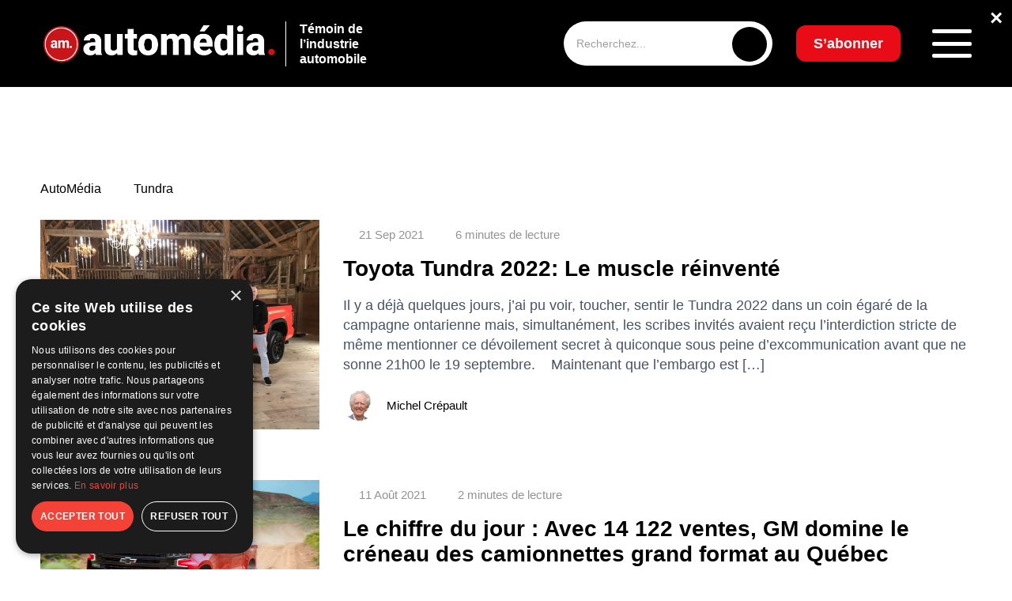

--- FILE ---
content_type: text/html; charset=UTF-8
request_url: https://www.automedia.ca/tag/tundra/
body_size: 104050
content:
<!doctype html>
<html lang="fr-FR" prefix="og: https://ogp.me/ns#">
<head>
	<meta charset="UTF-8">
	<meta name="viewport" content="width=device-width, initial-scale=1">
	<link rel="profile" href="https://gmpg.org/xfn/11">
    <link rel="preconnect" href="https://fonts.googleapis.com">
    <link rel="preconnect" href="https://fonts.gstatic.com" crossorigin>
    
		<style>img:is([sizes="auto" i], [sizes^="auto," i]) { contain-intrinsic-size: 3000px 1500px }</style>
	<script>
                window.dataLayer = window.dataLayer || [];
                window.gtag = window.gtag || function () {
                    dataLayer.push(arguments)
                };

                gtag('set', 'developer_id.dMmY1Mm', true);
                gtag('set', 'ads_data_redaction', true);

                gtag('consent', 'default', {
                    ad_storage: 'granted',
                    analytics_storage: 'granted',
                    ad_user_data: 'granted',
                    ad_personalization: 'granted',
                    functionality_storage: 'granted',
                    personalization_storage: 'granted',
                    security_storage: 'granted',
                    wait_for_update: 500
                })</script>
<!-- Google Tag Manager for WordPress by gtm4wp.com -->
<script data-cfasync="false" data-pagespeed-no-defer>
	var gtm4wp_datalayer_name = "dataLayer";
	var dataLayer = dataLayer || [];
</script>
<!-- End Google Tag Manager for WordPress by gtm4wp.com -->
<!-- Optimisation des moteurs de recherche par Rank Math - https://rankmath.com/ -->
<title>Tundra - AutoMédia</title><link rel="preload" data-rocket-preload as="style" href="https://fonts.googleapis.com/css2?family=Inter:ital,opsz,wght@0,14..32,100..900;1,14..32,100..900&#038;family=Poppins:wght@0,500&#038;family=Raleway:ital,wght@0,100..900;1,100..900&#038;display=swap" /><link rel="stylesheet" href="https://fonts.googleapis.com/css2?family=Inter:ital,opsz,wght@0,14..32,100..900;1,14..32,100..900&#038;family=Poppins:wght@0,500&#038;family=Raleway:ital,wght@0,100..900;1,100..900&#038;display=swap" media="print" onload="this.media='all'" /><noscript><link rel="stylesheet" href="https://fonts.googleapis.com/css2?family=Inter:ital,opsz,wght@0,14..32,100..900;1,14..32,100..900&#038;family=Poppins:wght@0,500&#038;family=Raleway:ital,wght@0,100..900;1,100..900&#038;display=swap" /></noscript>
<meta name="robots" content="follow, noindex"/>
<meta property="og:locale" content="fr_FR" />
<meta property="og:type" content="article" />
<meta property="og:title" content="Tundra - AutoMédia" />
<meta property="og:url" content="https://www.automedia.ca/tag/tundra/" />
<meta property="og:site_name" content="AutoMedia" />
<meta name="twitter:card" content="summary_large_image" />
<meta name="twitter:title" content="Tundra - AutoMédia" />
<meta name="twitter:label1" content="Articles" />
<meta name="twitter:data1" content="3" />
<script type="application/ld+json" class="rank-math-schema">{"@context":"https://schema.org","@graph":[{"@type":"Person","@id":"https://www.automedia.ca/#person","name":"AutoMedia","image":{"@type":"ImageObject","@id":"https://www.automedia.ca/#logo","url":"https://www.automedia.ca/wp-content/uploads/2025/01/logo-white-1-150x150.png","contentUrl":"https://www.automedia.ca/wp-content/uploads/2025/01/logo-white-1-150x150.png","caption":"AutoMedia","inLanguage":"fr-FR"}},{"@type":"WebSite","@id":"https://www.automedia.ca/#website","url":"https://www.automedia.ca","name":"AutoMedia","publisher":{"@id":"https://www.automedia.ca/#person"},"inLanguage":"fr-FR"},{"@type":"CollectionPage","@id":"https://www.automedia.ca/tag/tundra/#webpage","url":"https://www.automedia.ca/tag/tundra/","name":"Tundra - AutoM\u00e9dia","isPartOf":{"@id":"https://www.automedia.ca/#website"},"inLanguage":"fr-FR"}]}</script>
<!-- /Extension Rank Math WordPress SEO -->

<link rel='dns-prefetch' href='//www.automedia.ca' />
<link href='https://fonts.gstatic.com' crossorigin rel='preconnect' />
<link rel="alternate" type="application/rss+xml" title="AutoMédia &raquo; Flux de l’étiquette Tundra" href="https://www.automedia.ca/tag/tundra/feed/" />
<link rel='stylesheet' id='wp-block-library-css' href='https://www.automedia.ca/wp-includes/css/dist/block-library/style.min.css?ver=6.7.2' type='text/css' media='all' />
<style id='wp-emoji-styles-inline-css' type='text/css'>

	img.wp-smiley, img.emoji {
		display: inline !important;
		border: none !important;
		box-shadow: none !important;
		height: 1em !important;
		width: 1em !important;
		margin: 0 0.07em !important;
		vertical-align: -0.1em !important;
		background: none !important;
		padding: 0 !important;
	}
</style>
<style id='safe-svg-svg-icon-style-inline-css' type='text/css'>
.safe-svg-cover{text-align:center}.safe-svg-cover .safe-svg-inside{display:inline-block;max-width:100%}.safe-svg-cover svg{height:100%;max-height:100%;max-width:100%;width:100%}

</style>
<style id='classic-theme-styles-inline-css' type='text/css'>
/*! This file is auto-generated */
.wp-block-button__link{color:#fff;background-color:#32373c;border-radius:9999px;box-shadow:none;text-decoration:none;padding:calc(.667em + 2px) calc(1.333em + 2px);font-size:1.125em}.wp-block-file__button{background:#32373c;color:#fff;text-decoration:none}
</style>
<style id='global-styles-inline-css' type='text/css'>
:root{--wp--preset--aspect-ratio--square: 1;--wp--preset--aspect-ratio--4-3: 4/3;--wp--preset--aspect-ratio--3-4: 3/4;--wp--preset--aspect-ratio--3-2: 3/2;--wp--preset--aspect-ratio--2-3: 2/3;--wp--preset--aspect-ratio--16-9: 16/9;--wp--preset--aspect-ratio--9-16: 9/16;--wp--preset--color--black: #000000;--wp--preset--color--cyan-bluish-gray: #abb8c3;--wp--preset--color--white: #ffffff;--wp--preset--color--pale-pink: #f78da7;--wp--preset--color--vivid-red: #cf2e2e;--wp--preset--color--luminous-vivid-orange: #ff6900;--wp--preset--color--luminous-vivid-amber: #fcb900;--wp--preset--color--light-green-cyan: #7bdcb5;--wp--preset--color--vivid-green-cyan: #00d084;--wp--preset--color--pale-cyan-blue: #8ed1fc;--wp--preset--color--vivid-cyan-blue: #0693e3;--wp--preset--color--vivid-purple: #9b51e0;--wp--preset--gradient--vivid-cyan-blue-to-vivid-purple: linear-gradient(135deg,rgba(6,147,227,1) 0%,rgb(155,81,224) 100%);--wp--preset--gradient--light-green-cyan-to-vivid-green-cyan: linear-gradient(135deg,rgb(122,220,180) 0%,rgb(0,208,130) 100%);--wp--preset--gradient--luminous-vivid-amber-to-luminous-vivid-orange: linear-gradient(135deg,rgba(252,185,0,1) 0%,rgba(255,105,0,1) 100%);--wp--preset--gradient--luminous-vivid-orange-to-vivid-red: linear-gradient(135deg,rgba(255,105,0,1) 0%,rgb(207,46,46) 100%);--wp--preset--gradient--very-light-gray-to-cyan-bluish-gray: linear-gradient(135deg,rgb(238,238,238) 0%,rgb(169,184,195) 100%);--wp--preset--gradient--cool-to-warm-spectrum: linear-gradient(135deg,rgb(74,234,220) 0%,rgb(151,120,209) 20%,rgb(207,42,186) 40%,rgb(238,44,130) 60%,rgb(251,105,98) 80%,rgb(254,248,76) 100%);--wp--preset--gradient--blush-light-purple: linear-gradient(135deg,rgb(255,206,236) 0%,rgb(152,150,240) 100%);--wp--preset--gradient--blush-bordeaux: linear-gradient(135deg,rgb(254,205,165) 0%,rgb(254,45,45) 50%,rgb(107,0,62) 100%);--wp--preset--gradient--luminous-dusk: linear-gradient(135deg,rgb(255,203,112) 0%,rgb(199,81,192) 50%,rgb(65,88,208) 100%);--wp--preset--gradient--pale-ocean: linear-gradient(135deg,rgb(255,245,203) 0%,rgb(182,227,212) 50%,rgb(51,167,181) 100%);--wp--preset--gradient--electric-grass: linear-gradient(135deg,rgb(202,248,128) 0%,rgb(113,206,126) 100%);--wp--preset--gradient--midnight: linear-gradient(135deg,rgb(2,3,129) 0%,rgb(40,116,252) 100%);--wp--preset--font-size--small: 13px;--wp--preset--font-size--medium: 20px;--wp--preset--font-size--large: 36px;--wp--preset--font-size--x-large: 42px;--wp--preset--spacing--20: 0.44rem;--wp--preset--spacing--30: 0.67rem;--wp--preset--spacing--40: 1rem;--wp--preset--spacing--50: 1.5rem;--wp--preset--spacing--60: 2.25rem;--wp--preset--spacing--70: 3.38rem;--wp--preset--spacing--80: 5.06rem;--wp--preset--shadow--natural: 6px 6px 9px rgba(0, 0, 0, 0.2);--wp--preset--shadow--deep: 12px 12px 50px rgba(0, 0, 0, 0.4);--wp--preset--shadow--sharp: 6px 6px 0px rgba(0, 0, 0, 0.2);--wp--preset--shadow--outlined: 6px 6px 0px -3px rgba(255, 255, 255, 1), 6px 6px rgba(0, 0, 0, 1);--wp--preset--shadow--crisp: 6px 6px 0px rgba(0, 0, 0, 1);}:where(.is-layout-flex){gap: 0.5em;}:where(.is-layout-grid){gap: 0.5em;}body .is-layout-flex{display: flex;}.is-layout-flex{flex-wrap: wrap;align-items: center;}.is-layout-flex > :is(*, div){margin: 0;}body .is-layout-grid{display: grid;}.is-layout-grid > :is(*, div){margin: 0;}:where(.wp-block-columns.is-layout-flex){gap: 2em;}:where(.wp-block-columns.is-layout-grid){gap: 2em;}:where(.wp-block-post-template.is-layout-flex){gap: 1.25em;}:where(.wp-block-post-template.is-layout-grid){gap: 1.25em;}.has-black-color{color: var(--wp--preset--color--black) !important;}.has-cyan-bluish-gray-color{color: var(--wp--preset--color--cyan-bluish-gray) !important;}.has-white-color{color: var(--wp--preset--color--white) !important;}.has-pale-pink-color{color: var(--wp--preset--color--pale-pink) !important;}.has-vivid-red-color{color: var(--wp--preset--color--vivid-red) !important;}.has-luminous-vivid-orange-color{color: var(--wp--preset--color--luminous-vivid-orange) !important;}.has-luminous-vivid-amber-color{color: var(--wp--preset--color--luminous-vivid-amber) !important;}.has-light-green-cyan-color{color: var(--wp--preset--color--light-green-cyan) !important;}.has-vivid-green-cyan-color{color: var(--wp--preset--color--vivid-green-cyan) !important;}.has-pale-cyan-blue-color{color: var(--wp--preset--color--pale-cyan-blue) !important;}.has-vivid-cyan-blue-color{color: var(--wp--preset--color--vivid-cyan-blue) !important;}.has-vivid-purple-color{color: var(--wp--preset--color--vivid-purple) !important;}.has-black-background-color{background-color: var(--wp--preset--color--black) !important;}.has-cyan-bluish-gray-background-color{background-color: var(--wp--preset--color--cyan-bluish-gray) !important;}.has-white-background-color{background-color: var(--wp--preset--color--white) !important;}.has-pale-pink-background-color{background-color: var(--wp--preset--color--pale-pink) !important;}.has-vivid-red-background-color{background-color: var(--wp--preset--color--vivid-red) !important;}.has-luminous-vivid-orange-background-color{background-color: var(--wp--preset--color--luminous-vivid-orange) !important;}.has-luminous-vivid-amber-background-color{background-color: var(--wp--preset--color--luminous-vivid-amber) !important;}.has-light-green-cyan-background-color{background-color: var(--wp--preset--color--light-green-cyan) !important;}.has-vivid-green-cyan-background-color{background-color: var(--wp--preset--color--vivid-green-cyan) !important;}.has-pale-cyan-blue-background-color{background-color: var(--wp--preset--color--pale-cyan-blue) !important;}.has-vivid-cyan-blue-background-color{background-color: var(--wp--preset--color--vivid-cyan-blue) !important;}.has-vivid-purple-background-color{background-color: var(--wp--preset--color--vivid-purple) !important;}.has-black-border-color{border-color: var(--wp--preset--color--black) !important;}.has-cyan-bluish-gray-border-color{border-color: var(--wp--preset--color--cyan-bluish-gray) !important;}.has-white-border-color{border-color: var(--wp--preset--color--white) !important;}.has-pale-pink-border-color{border-color: var(--wp--preset--color--pale-pink) !important;}.has-vivid-red-border-color{border-color: var(--wp--preset--color--vivid-red) !important;}.has-luminous-vivid-orange-border-color{border-color: var(--wp--preset--color--luminous-vivid-orange) !important;}.has-luminous-vivid-amber-border-color{border-color: var(--wp--preset--color--luminous-vivid-amber) !important;}.has-light-green-cyan-border-color{border-color: var(--wp--preset--color--light-green-cyan) !important;}.has-vivid-green-cyan-border-color{border-color: var(--wp--preset--color--vivid-green-cyan) !important;}.has-pale-cyan-blue-border-color{border-color: var(--wp--preset--color--pale-cyan-blue) !important;}.has-vivid-cyan-blue-border-color{border-color: var(--wp--preset--color--vivid-cyan-blue) !important;}.has-vivid-purple-border-color{border-color: var(--wp--preset--color--vivid-purple) !important;}.has-vivid-cyan-blue-to-vivid-purple-gradient-background{background: var(--wp--preset--gradient--vivid-cyan-blue-to-vivid-purple) !important;}.has-light-green-cyan-to-vivid-green-cyan-gradient-background{background: var(--wp--preset--gradient--light-green-cyan-to-vivid-green-cyan) !important;}.has-luminous-vivid-amber-to-luminous-vivid-orange-gradient-background{background: var(--wp--preset--gradient--luminous-vivid-amber-to-luminous-vivid-orange) !important;}.has-luminous-vivid-orange-to-vivid-red-gradient-background{background: var(--wp--preset--gradient--luminous-vivid-orange-to-vivid-red) !important;}.has-very-light-gray-to-cyan-bluish-gray-gradient-background{background: var(--wp--preset--gradient--very-light-gray-to-cyan-bluish-gray) !important;}.has-cool-to-warm-spectrum-gradient-background{background: var(--wp--preset--gradient--cool-to-warm-spectrum) !important;}.has-blush-light-purple-gradient-background{background: var(--wp--preset--gradient--blush-light-purple) !important;}.has-blush-bordeaux-gradient-background{background: var(--wp--preset--gradient--blush-bordeaux) !important;}.has-luminous-dusk-gradient-background{background: var(--wp--preset--gradient--luminous-dusk) !important;}.has-pale-ocean-gradient-background{background: var(--wp--preset--gradient--pale-ocean) !important;}.has-electric-grass-gradient-background{background: var(--wp--preset--gradient--electric-grass) !important;}.has-midnight-gradient-background{background: var(--wp--preset--gradient--midnight) !important;}.has-small-font-size{font-size: var(--wp--preset--font-size--small) !important;}.has-medium-font-size{font-size: var(--wp--preset--font-size--medium) !important;}.has-large-font-size{font-size: var(--wp--preset--font-size--large) !important;}.has-x-large-font-size{font-size: var(--wp--preset--font-size--x-large) !important;}
:where(.wp-block-post-template.is-layout-flex){gap: 1.25em;}:where(.wp-block-post-template.is-layout-grid){gap: 1.25em;}
:where(.wp-block-columns.is-layout-flex){gap: 2em;}:where(.wp-block-columns.is-layout-grid){gap: 2em;}
:root :where(.wp-block-pullquote){font-size: 1.5em;line-height: 1.6;}
</style>
<link data-minify="1" rel='stylesheet' id='main-style-css' href='https://www.automedia.ca/wp-content/cache/background-css/1/www.automedia.ca/wp-content/cache/min/1/wp-content/themes/automedia/assets/css/style.css?ver=1768863998&wpr_t=1769104078' type='text/css' media='all' />
<link data-minify="1" rel='stylesheet' id='responsive-style-css' href='https://www.automedia.ca/wp-content/cache/min/1/wp-content/themes/automedia/assets/css/responsive.css?ver=1768863998' type='text/css' media='all' />
<link data-minify="1" rel='stylesheet' id='dflip-style-css' href='https://www.automedia.ca/wp-content/cache/min/1/wp-content/plugins/3d-flipbook-dflip-lite/assets/css/dflip.min.css?ver=1768863998' type='text/css' media='all' />
<link data-minify="1" rel='stylesheet' id='tablepress-default-css' href='https://www.automedia.ca/wp-content/cache/min/1/wp-content/plugins/tablepress/css/build/default.css?ver=1768863998' type='text/css' media='all' />
<script src="https://www.automedia.ca/wp-includes/js/jquery/jquery.min.js?ver=3.7.1" id="jquery-core-js" data-rocket-defer defer></script>

<link rel="https://api.w.org/" href="https://www.automedia.ca/wp-json/" /><link rel="alternate" title="JSON" type="application/json" href="https://www.automedia.ca/wp-json/wp/v2/tags/1167" /><link rel="EditURI" type="application/rsd+xml" title="RSD" href="https://www.automedia.ca/xmlrpc.php?rsd" />
<meta name="generator" content="WordPress 6.7.2" />

<!-- This site is using AdRotate Professional v5.24.1 to display their advertisements - https://ajdg.solutions/ -->
<!-- AdRotate CSS -->
<style type="text/css" media="screen">
	.g { margin:0px; padding:0px; overflow:hidden; line-height:1; zoom:1; }
	.g img { height:auto; }
	.g-col { position:relative; float:left; }
	.g-col:first-child { margin-left: 0; }
	.g-col:last-child { margin-right: 0; }
	.g-wall { display:block; position:fixed; left:0; top:0; width:100%; height:100%; z-index:-1; }
	.woocommerce-page .g, .bbpress-wrapper .g { margin: 20px auto; clear:both; }
	.g-19 {  width:100%; max-width:728px;  height:100%; max-height:90px; margin: 0 auto; }
	@media only screen and (max-width: 480px) {
		.g-col, .g-dyn, .g-single { width:100%; margin-left:0; margin-right:0; }
		.woocommerce-page .g, .bbpress-wrapper .g { margin: 10px auto; }
	}
</style>
<!-- /AdRotate CSS -->


<!-- Google Tag Manager for WordPress by gtm4wp.com -->
<!-- GTM Container placement set to manual -->
<script data-cfasync="false" data-pagespeed-no-defer>
	var dataLayer_content = {"pagePostType":"post","pagePostType2":"tag-post"};
	dataLayer.push( dataLayer_content );
</script>
<script data-cfasync="false" data-pagespeed-no-defer>
(function(w,d,s,l,i){w[l]=w[l]||[];w[l].push({'gtm.start':
new Date().getTime(),event:'gtm.js'});var f=d.getElementsByTagName(s)[0],
j=d.createElement(s),dl=l!='dataLayer'?'&l='+l:'';j.async=true;j.src=
'//www.googletagmanager.com/gtm.js?id='+i+dl;f.parentNode.insertBefore(j,f);
})(window,document,'script','dataLayer','GTM-W7SK5RN5');
</script>
<!-- End Google Tag Manager for WordPress by gtm4wp.com --><!-- Analytics by WP Statistics - https://wp-statistics.com -->
<link rel="preload" as="image" href="https://www.automedia.ca/wp-content/uploads/2025/01/logo-white-1.png" fetchpriority="high"><link rel="icon" href="https://www.automedia.ca/wp-content/uploads/2023/11/cropped-fav-automedia-32x32.png" sizes="32x32" />
<link rel="icon" href="https://www.automedia.ca/wp-content/uploads/2023/11/cropped-fav-automedia-192x192.png" sizes="192x192" />
<link rel="apple-touch-icon" href="https://www.automedia.ca/wp-content/uploads/2023/11/cropped-fav-automedia-180x180.png" />
<meta name="msapplication-TileImage" content="https://www.automedia.ca/wp-content/uploads/2023/11/cropped-fav-automedia-270x270.png" />
		<style id="wp-custom-css">
			/* Masquer l’image à la une si ACF "hide_featured_image" est activé */
.acf-hide-featured .post-heading img,
.acf-hide-featured .post-heading figure {
    display: none !important;
}
.page-id-27619 main > *:first-child {
    margin-top: 40px !important;
}

.over-top-header {
    position: relative;
}

.oth-close {
    position: absolute;
    top: 8px;
    right: 12px;
    color: #fff;
    font-size: 28px;
    font-weight: bold;
    cursor: pointer;
    z-index: 9999;
    text-shadow: 0 0 6px rgba(0,0,0,0.7);
}


.g.g-23 {
    width: 100% !important;
    max-width: 100% !important;
    margin: 0 auto !important;
    padding: 0 !important;
    display: block;
}

.g.g-23 img,
.g.g-23 picture,
.g.g-23 source {
    width: 100% !important;
    height: auto !important;
    display: block;
}

span[style*="color: #f00"],
span[style*="color:#f00"],
span[style*="color:red"],
span[style*="color: red"] {
    display: none !important;
}

div.g.g-17 {
	padding: 15px !important; 
}

div.g.g-18 {
	padding: 15px !important;
}

.featured-video iframe {
    width: 100%;
    max-width: 100%;
    aspect-ratio: 16 / 9;
    border-radius: 8px;
    display: block;
}

/* MOBILE – Réorganisation Balado + texte + logo */
@media (max-width: 768px) {

    .latest-entries__header {
        display: flex !important;
        flex-direction: column !important;
        align-items: center !important;
        text-align: center !important;
        gap: 20px !important;
    }

    .latest-entries__header > div[style*="float:left"] {
        width: 100% !important;
        float: none !important;
        margin-bottom: 10px !important;
    }

    .logolastnews {
        width: 100% !important;
        float: none !important;
        display: flex !important;
        flex-direction: column !important;
        align-items: center !important;
        text-align: center !important;
        gap: 8px !important;
    }

    .logolastnews img {
        max-height: 60px !important;
        height: auto !important;
        width: auto !important;
    }
}


.wpforms-container{
	margin-bottom:60px;
}
div.g.g-14 {
	padding-bottom: 30px;
}


@media (max-width: 980px) {
    .you-need-car-section-2 {
        display: none !important;
    }
}

@media (max-width: 980px) {
    .mobile-ad-48 {
        padding-bottom: 25px; /* Ajuste la valeur selon ton goût */
    }
}

.logolastnews {
    display: inline-block;
}

.logolastnews img {
    height: 65px !important;
}

span.presented {
    margin-top: -26px;
    display: block;
    font-weight: 600;
    font-size: 12px;
	  color: #ffffff;
}

.subscribe-newsletter-title {
  font-family: 'Raleway', sans-serif !important;
	    font-weight: 800 !important;
}

.subscribe-newsletter-description {
  font-family: 'Raleway', sans-serif !important;
	    font-weight: 600 !important;
}

.footer__subscribe p {
  font-family: 'Raleway', sans-serif !important;
	    font-weight: 800 !important;
}



.latest-issue__title p {
  font-family: 'Raleway', sans-serif !important;
  font-weight: 800 !important;
}

.latest-issue__description p {
  font-family: 'Raleway', sans-serif !important;
}

.in-this-issue {
	margin-top: 0 !important;
}


/* BANNIÈRE HEADER CENTRÉE — SANS CACHER LE TEXTE */
.new-header-banner {
  position: absolute;
  top: 10px; /* ajuste verticalement selon ton goût */
  left: 47%;
  transform: translateX(-50%);
  z-index: 10; /* au-dessus du fond noir, mais sous le menu */
  background-color: #000; /* garde ton fond noir */
  padding: 0;
}

.new-header-banner img {
  display: block;
  max-width: 728px;
  width: 100%;
  height: auto;
}

/* CACHER LA BANNIÈRE EN MOBILE */
@media (max-width: 768px) {
  .new-header-banner {
    display: none !important;
  }
	}

.category__partner {
	display: none !important;
}

.pagination ul {
    display: flex;
    justify-content: center;
    flex-wrap: wrap;
    gap: 8px;
    list-style: none;
    padding: 0;
}

.pagination ul li {
    display: inline-block;
}

.pagination a.page-numbers,
.pagination span.page-numbers {
    display: inline-block;
    padding: 8px 12px;
    border: 1px solid #ddd;
    border-radius: 4px;
    color: #000;
    text-decoration: none;
    font-weight: 500;
    transition: all 0.2s ease;
}

.pagination a.page-numbers:hover {
    background: #000;
    color: #fff;
}

.pagination span.page-numbers.current {
    background: #000;
    color: #fff;
    border-color: #000;
}

/* === FIX GLOBAL SCROLL HORIZONTAL === */
html, body {
  width: 100%;
  max-width: 100%;
  overflow-x: clip; /* bloque visuellement le scroll sans casser sticky */
}

/* Empêche les débordements internes générés par les sections ou conteneurs flex/grid */
section, article, main, header, footer, .container, .row, .post-container {
  max-width: 100%;
  overflow-x: clip;
  box-sizing: border-box;
}

/* Si certaines pubs ou bannières utilisent 100vw + padding, on corrige ça */
img, iframe, ins, .adrotate-banner, .you-need-car-section div, .header-banner-wrapper {
  max-width: 100%;
  height: auto;
  display: block;
}


#scrollToTop {
  position: fixed;
  bottom: 30px;
  right: 25px;
  z-index: 999;
  background-color: rgba(0, 0, 0, 0.4); /* fond noir translucide */
  color: #fff; /* flèche blanche */
  border: none;
  outline: none;
  width: 45px;
  height: 45px;
  border-radius: 50%;
  cursor: pointer;
  font-size: 20px;
  transition: all 0.3s ease;
  display: none;
  backdrop-filter: blur(6px);
}

#scrollToTop:hover {
  background-color: #000; /* noir opaque au hover */
  color: #fff; /* flèche reste blanche */
}

@media (max-width: 768px) {
  #scrollToTop {
    bottom: 20px;
    right: 20px;
    width: 40px;
    height: 40px;
    font-size: 18px;
  }
}

.post-ad-mobile {
  text-align: center;
  margin: 20px 0;
  display: block;
}

.post-ad-mobile img {
  max-width: 100%;
  height: auto;
}

/* Cache la version mobile sur les écrans desktop */
@media (min-width: 769px) {
  .post-ad-mobile {
    display: none !important;
  }
}

/* Forcer la couleur noire sur tout le calendrier */
.events__calendar,
.events__calendar * {
  color: #000 !important;
}

/* Garder le bloc cliquable sans effet violet ni soulignement */
.event-item-link {
  text-decoration: none !important;
  color: inherit !important;
}

.event-item-link:hover .event-item {
  background-color: rgba(0,0,0,0.05);
  transition: 0.2s;
}

/* Ajustements typographiques du calendrier d'événements */
.events__calendar .event-item-text p:first-of-type {
  font-size: 1.15rem; /* titre un peu plus grand */
  font-weight: 700;
  margin-bottom: 4px;
}

.events__calendar .event-item-text span {
  font-size: 0.9rem;
  font-weight: 500;
}

.events__calendar .event-item-text p:last-of-type {
  font-size: 0.95rem; /* description plus petite */
  font-weight: 400;
  margin-top: 3px;
  color: #111; /* reste noir mais légèrement adouci */
}

.events__calendar .event-item-text span {
  font-weight: 600;
}

/* === Responsive calendrier mobile === */
@media (max-width: 768px) {
  .events__calendar {
    width: 100% !important;
    margin: 0 !important;
    padding: 0 15px !important;
    box-sizing: border-box;
  }

  .events__calendar-container,
  .events__calendar-list,
  .event-item-link,
  .event-item {
    width: 100% !important;
    max-width: 100% !important;
  }

  .event-item {
    border-radius: 10px;
    background: #f5f8fa; /* optionnel : un fond doux pour garder le style */
    margin-bottom: 12px;
    padding: 10px 12px;
  }

  .events__calendar .latest-entries__header h2 {
    font-size: 1.2rem;
    margin-bottom: 10px;
  }
}

.button-share {
	margin-top: 15px;
}

.header__logo img.custom-logo {
  display: block;
  height: auto;
  max-width: 180px; /* ajuste si besoin */
  opacity: 1 !important;
  visibility: visible !important;
  transition: none !important;
}

@media (max-width: 1024px) {
  .header__logo img.custom-logo {
    max-width: 180px !important;
  }
}

/* === HEADER RESPONSIVE FIX POUR PUB === */

.header .container {
  display: flex;
  align-items: center;
  justify-content: space-between;
  flex-wrap: nowrap;
  overflow: hidden;
}

/* Logo */
.header__logo {
  flex-shrink: 0;
  display: flex;
  align-items: center;
  gap: 10px;
  z-index: 2;
}

/* Pub */
.new-header-banner {
  flex: 1 1 auto;
  max-width: 720px; /* limite à la taille naturelle de ta pub */
  width: 100%;
  text-align: center;
  overflow: hidden;
  padding: 0 10px;
  box-sizing: border-box;
}

.new-header-banner img,
.new-header-banner iframe,
.new-header-banner ins {
  width: 100%;
  height: auto;
  max-height: 90px;
  object-fit: contain;
  display: block;
}

/* Zone de droite */
.header__search,
.header__btn_subscribe,
.header__menu-button {
  flex-shrink: 0;
  z-index: 2;
}

/* Responsiveness */
@media (max-width: 1300px) {
  .new-header-banner { max-width: 600px; }
  .new-header-banner img { max-height: 75px; }
}

@media (max-width: 1100px) {
  .new-header-banner { max-width: 480px; }
  .new-header-banner img { max-height: 65px; }
}

@media (max-width: 900px) {
  .new-header-banner { max-width: 380px; }
}

@media (max-width: 768px) {
  .new-header-banner { display: none !important; }
}

/* --- Archives en slider mobile --- */
@media (max-width: 768px) {
  .scroll-archives {
    display: flex;
    overflow-x: auto;
    scroll-snap-type: x mandatory;
    gap: 1rem;
    padding-bottom: 1rem;
  }

  .scroll-archives::-webkit-scrollbar {
    display: none;
  }

  .scroll-archives a.journal__item {
    flex: 0 0 80%; /* largeur visible : ~2 items par écran */
    scroll-snap-align: start;
    display: flex;
    flex-direction: column;
    align-items: center;
    text-align: center;
  }

  .scroll-archives a.journal__item img {
    width: 100%;
    height: auto;
    border-radius: 8px;
    object-fit: cover;
  }

  .scroll-archives a.journal__item span {
    font-size: 15px;
    font-weight: 500;
    margin-top: 10px;
    color: #000;
  }
}

@media (max-width: 768px) {
  .footer__logo {
    display: flex;
    justify-content: flex-start; /* garde le logo à gauche */
    align-items: center;
    width: 100%;
    margin-left: 0;
    padding-left: 15px; /* petit espace pour respirer */
  }

  .footer__logo img {
    width: 200px !important;   /* ajuste entre 180 et 220 selon ton rendu */
    height: auto !important;
    max-width: none !important;
  }
}

.header__logo img,
.custom-logo {
  max-width: none !important;
  max-height: none !important;
  width: 300px !important; /* Ajuste selon ton rendu idéal */
  height: auto !important;
}

.post-inline-ad {
    text-align: center;
    margin: 30px 0;
}

.post-inline-ad iframe,
.post-inline-ad img,
.post-inline-ad ins {
    display: inline-block;
    max-width: 100%;
    width: 728px; /* largeur desktop */
    height: auto;
}

@media (max-width: 767px) {
    .post-inline-ad iframe,
    .post-inline-ad img,
    .post-inline-ad ins {
        width: 100%;      /* pleine largeur sur mobile */
        max-width: 320px; /* pour garder le format pub classique mobile */
    }
}

/* ===== HEADER BANNER RESPONSIVE ===== */

.header-banner-wrapper {
    width: 100%;
    display: flex;
    justify-content: center;
    align-items: center;
    position: relative;
    background-color: #000; /* reste dans la zone noire */
    padding: 10px 0;
}

.header-banner {
    display: inline-block;
    width: 100%;
    max-width: 728px;
    text-align: center;
}

.header-banner img,
.header-banner iframe,
.header-banner ins {
    max-width: 100%;
    height: auto;
}

/* ===== RESPONSIVE ===== */
@media (max-width: 992px) {
    .header .container {
        flex-wrap: wrap;
    }
    .header-banner-wrapper {
        order: 3;
        padding: 15px 0;
    }
    .header-banner {
        max-width: 320px; /* format mobile classique */
        margin: 0 auto;
    }
}

/* === Correction desktop chevauchement logo-text === */
@media (min-width: 993px) {
    .header .container {
        display: flex;
        justify-content: space-between;
        align-items: center;
        flex-wrap: nowrap;
    }

    .header__logo {
        display: flex;
        align-items: center;
        flex: 0 0 auto;
        white-space: nowrap;
    }

    .header__logo-text {
        margin-left: 10px;
        line-height: 1.2;
        flex: 0 0 auto;
    }

    .header-banner-wrapper {
        flex: 1 1 auto;
        display: flex;
        justify-content: center;
        align-items: center;
        max-width: 728px;
        margin: 0 20px;
    }

    .header-banner {
        flex: 0 1 auto;
        width: 100%;
        max-width: 728px;
        text-align: center;
    }
}

/* ==== FIX chevauchement logo-text sur desktop ==== */
@media (min-width: 993px) {
    .header .container {
        display: flex;
        justify-content: space-between;
        align-items: center;
        flex-wrap: nowrap;
    }

    /* Le logo et son texte forment un bloc fixe à gauche */
    .header__logo {
        display: flex;
        align-items: center;
        flex: 0 0 auto;
        white-space: nowrap;
    }

    .header__logo-text {
        margin-left: 10px;
        line-height: 1.2;
        flex: 0 0 auto;
    }

    /* La bannière occupe l’espace entre logo et recherche */
    .header-banner-wrapper {
        flex: 1 1 auto;
        display: flex;
        justify-content: center;
        align-items: center;
        padding: 10px 0;
        max-width: 728px;
        margin: 0 20px;
    }

    .header-banner {
        width: 100%;
        max-width: 728px;
        text-align: center;
    }

    /* Empêche tout débordement sur le texte du logo */
    .header__search--desktop,
    .header__btn_subscribe {
        flex: 0 0 auto;
    }
}


/* ===== Fix: bannière adaptative entre logo et recherche ===== */
@media (min-width: 993px) {
    .header .container {
        display: flex;
        justify-content: space-between;
        align-items: center;
        flex-wrap: nowrap;
    }

    /* Groupe logo + texte */
    .header__logo {
        display: flex;
        align-items: center;
        flex: 0 0 auto;
        white-space: nowrap;
    }

    .header__logo-text {
        margin-left: 10px;
        line-height: 1.2;
        flex: 0 0 auto;
    }

    /* Pub flexible et centrée */
    .header-banner-wrapper {
        flex: 1 1 0;
        display: flex;
        justify-content: center;
        align-items: center;
        padding: 8px 0;
        margin: 0 15px;
        min-width: 200px;   /* la pub peut se rétrécir jusqu’à 200px */
        max-width: 728px;   /* mais jamais dépasser 728px */
        overflow: hidden;
    }

    .header-banner {
        display: flex;
        justify-content: center;
        align-items: center;
        width: 100%;
    }

    .header-banner img,
    .header-banner iframe,
    .header-banner ins {
        width: 100%;
        height: auto;
        max-width: 100%;
        object-fit: contain;
    }

    .header__search--desktop,
    .header__btn_subscribe {
        flex: 0 0 auto;
    }
}
/* ===== FIX HEADER BANNER (desktop) ===== */
@media (min-width: 993px) {
    .header .container {
        display: flex;
        align-items: center;
        justify-content: space-between;
        flex-wrap: nowrap;
        gap: 15px; /* espace fluide entre les blocs */
    }

    .header__logo {
        display: flex;
        align-items: center;
        flex: 0 0 auto;
        white-space: nowrap;
    }

    .header__logo-text {
        margin-left: 10px;
        flex: 0 0 auto;
        line-height: 1.2;
    }

    /* --- Bannière flexible et centrée --- */
    .header-banner-wrapper {
        flex: 1 1 auto;
        display: flex;
        justify-content: center;
        align-items: center;
        max-width: 100%;
        padding: 8px 0;
        overflow: hidden;
    }

    .header-banner {
        width: 100%;
        max-width: 728px;
        text-align: center;
    }

    .header-banner img,
    .header-banner iframe,
    .header-banner ins {
        width: 100%;
        height: auto;
        max-width: 100%;
        object-fit: contain;
    }

    /* Recherche + bouton : fixes à droite */
    .header__search--desktop,
    .header__btn_subscribe {
        flex: 0 0 auto;
    }
}

/* ======== HEADER BANNER FIX FINAL ======== */
@media (min-width: 993px) {

    /* Structure principale du header */
    .header .container {
        display: flex;
        align-items: center;
        justify-content: space-between;
        flex-wrap: nowrap;
        gap: 15px;
        width: 100%;
    }

    /* Bloc logo (image + texte) */
    .header__logo {
        display: flex;
        align-items: center;
        flex-shrink: 0;
        white-space: nowrap;
        max-width: 35%; /* le logo complet (image + texte) occupe max 35% du header */
    }

    .header__logo img {
        height: auto;
        max-height: 60px;
        width: auto;
        flex-shrink: 0;
    }

.header__logo-text {
    margin-left: 10px;
    flex-shrink: 1;
    min-width: 0;
    white-space: normal; /* permet au texte de passer à la ligne si nécessaire */
    overflow: visible;   /* plus de masquage */
    text-overflow: unset; /* supprime les ... */
}


    /* Bloc bannière (pub) */
    .header-banner-wrapper {
        flex: 1 1 auto;
        display: flex;
        justify-content: center;
        align-items: center;
        overflow: hidden;
        min-width: 150px; /* peut se rétrécir beaucoup */
        max-width: 728px;
        padding: 8px 0;
    }

    .header-banner {
        width: 100%;
        text-align: center;
    }

    .header-banner img,
    .header-banner iframe,
    .header-banner ins {
        width: 100%;
        height: auto;
        max-width: 100%;
        object-fit: contain;
    }

    /* Recherche et bouton fixes à droite */
    .header__search--desktop,
    .header__btn_subscribe {
        flex: 0 0 auto;
    }
}

.post-inline-ad {
    text-align: center;
    margin-top: 8px;   /* réduit l’espace au-dessus */
    margin-bottom: 12px; /* petit espace avant le texte */
}

.post-heading img,
.post-heading figure {
    margin-bottom: 0px !important; /* colle un peu plus l'image à la pub */
}

/* --- Réduit espace entre image et pub sous featured image --- */
.post-heading img,
.post-heading figure {
    margin-bottom: 4px !important; /* colle plus la pub */
}

.post-inline-ad {
    text-align: center;
    margin-top: 4px;
    margin-bottom: 30px;
}

/* --- Ajustement spécifique pour mobile --- */
@media (max-width: 767px) {
    .post-inline-ad {
        margin-top: -15px;   /* colle la pub à l’image */
        margin-bottom: 12px;
    }
    .post-heading img,
    .post-heading figure {
        margin-bottom: px !important;
    }
}

.g {
	 display: flex;
  justify-content: center; /* centre horizontalement */
  align-items: center;      /* centre verticalement */
}

.post-content iframe { 
	max-width: 100% !important; 
	width: 700px !important; 
	height: 400px !important; 
	
}

/* Ajustement mobile */
@media (max-width: 768px) {
  .post-content iframe {
    height: 600px !important;  /* réduit le gap sur mobile */
    margin-bottom: 20px !important;
  }
}

#exit-popup {
  position: fixed;
  inset: 0;
  z-index: 9999;
  display: none;
  align-items: center;
  justify-content: center;
  background: rgba(0,0,0,0.6);
}

.exit-popup-content {
  position: relative;
  background: #ffffff;
  border-radius: 10px;
  padding: 10px;
  box-shadow: 0 5px 20px rgba(0,0,0,0.4);
  max-width: 90vw;
  max-height: 90vh;
  width: auto;
  height: auto;
  overflow: visible; /* ✅ la clé : ne cache plus le X */
  text-align: center;
  animation: popupFade 0.4s ease;
  display: flex;
  justify-content: center;
  align-items: center;
  box-sizing: border-box;
}

.exit-popup-content img,
.exit-popup-content iframe {
  max-width: 100%;
  max-height: 100%;
  height: auto;
  border-radius: 8px;
  display: block;
  margin: 0 auto;
}

.exit-popup-close {
  position: absolute;
  top: -25px;
  right: -25px;
  font-size: 26px;
  color: #fff;
  background: rgba(0,0,0,0.6);
  border-radius: 50%;
  width: 32px;
  height: 32px;
  line-height: 28px;
  text-align: center;
  cursor: pointer;
  transition: 0.2s ease;
  z-index: 10001;
}

@media (min-width: 768px) {
.podcast__image-play  {
    top: 150px !important
}
}

@media (max-width: 768px) {
.podcast__image-play  {
    top: 80px !important
}
}

.exit-popup-close:hover {
  background: #000; /* ton vert */
  transform: scale(1.1);
}

/* ✅ animation d’apparition */
@keyframes popupFade {
  from { opacity: 0; transform: scale(0.9); }
  to { opacity: 1; transform: scale(1); }
}

/* ✅ responsive mobile */
@media (max-width: 768px) {
  .exit-popup-content {
    max-width: 95vw;
    max-height: 80vh;
    padding: 5px;
  }
  .exit-popup-close {
    top: -18px;
    right: -15px;
    font-size: 22px;
  }
}

.footer__subscribe button:hover {
	cursor: pointer;
}

.page-authors .container {
  display: flex;
  flex-wrap: wrap;
  justify-content: flex-start;
  padding-bottom: 80px;
}

@media (max-width: 600px) {
  .page-authors .container > .author__block {
    flex: 0 0 100%;
    max-width: 100%;
  }

  .page-authors .container > .author__block img {
    width: 140px;
    height: 140px;
  }

  .page-authors .container > .author__block h3,
  .page-authors .container > .author__block h4 {
    font-size: 14px;
    line-height: 1.3em;
  }
	
	@media (max-width: 600px) {
  .page-authors .container > .author__block {
    flex: 0 0 100%;
    max-width: 100%;
  }

  .page-authors .container > .author__block img {
    width: 140px;
    height: 140px;
  }

  .page-authors .container > .author__block h3,
  .page-authors .container > .author__block h4 {
    font-size: 14px;
    line-height: 1.3em;
  }
	}


/* Padding top spécifique à la page Abonnements (ID 27619) */
.page-id-27619 main {
  padding-top: 50px;
	padding-bottom: 50px;
}

.post-container {
  align-items: flex-start !important;
  overflow: visible !important;
}

.post-meta {
  position: relative;
  overflow: visible !important;
}

/* Iframe responsive avec ratio 16:9 */
.post-content iframe {
  width: 100% !important;
  height: 300px !important;
  aspect-ratio: 16 / 9 !important;
  max-width: 100% !important;
  display: block;
  margin: 0 auto 20px;
padding-top: 50px;
}

/* Optionnel : limite la hauteur max si une pub utilise aussi un iframe */
.post-content iframe:not([src*="youtube"]) {
  max-height: 600px;
}


.subscribe-newsletter {
	padding-bottom: 75px;
	margin-top: -20px;
}
	
	@media (max-width: 600px) {
.subscribe-newsletter {
	padding-bottom: 2px;
	margin-top: -20px !important;
}
}
		.events {
			padding-top: 20px !important;
		}

@media (max-width: 600px) {
	.events {
padding-top: 0px !important;
			margin-bottom: -50px !important;
		}
	.events__calendar {
			padding-top: 20px !important;
		}
}

.post-container,
.post-meta,
.sidebar {
  overflow: visible !important;
  align-items: flex-start !important;
}

/* === FIX STICKY PUBS AUTO === */
.post-meta__widget,
.sidebar .sidebar__widget:last-of-type {
  position: sticky !important;
  top: 130px !important;
  z-index: 10;
}

/* Assure que les parents ne bloquent pas le sticky */
.post-container,
.post-meta,
.sidebar {
  overflow: visible !important;
  align-items: flex-start !important;
}

.post-meta .sidebar__widget {
  position: sticky;
  top: 130px;
  z-index: 10;
}

/* Corrige le sticky de la pub de gauche */
.post-meta__widget-wrapper {
  position: relative;
  overflow: visible !important;
}

.post-meta__widget {
  position: sticky;
  top: 130px;
  z-index: 5;
}
	
	/* === Centrage des images sur mobile === */
@media (max-width: 768px) {
  img {
    display: block;
    margin-left: auto !important;
    margin-right: auto !important;
  }

  /* Pour s'assurer que les figures (images WP) suivent aussi */
  figure {
    display: block;
    text-align: center !important;
  }

  figure img {
    display: inline-block;
    margin: 0 auto !important;
  }
}



	
			</style>
		<noscript><style id="rocket-lazyload-nojs-css">.rll-youtube-player, [data-lazy-src]{display:none !important;}</style></noscript><style id="wpr-lazyload-bg-container"></style><style id="wpr-lazyload-bg-exclusion"></style>
<noscript>
<style id="wpr-lazyload-bg-nostyle">.icon-sun{--wpr-bg-858a983b-6e0e-415e-877d-8ed43a7be1fd: url('https://www.automedia.ca/wp-content/themes/automedia/assets/images/icons/sun.svg');}.icon-date{--wpr-bg-641c64a1-73d2-41c0-98d7-405428645d4f: url('https://www.automedia.ca/wp-content/themes/automedia/assets/images/icons/calendar.svg');}.header__search button{--wpr-bg-ad5b4b84-b0b0-4a0b-811f-2c0792b46597: url('https://www.automedia.ca/wp-content/themes/automedia/assets/images/icons/search.svg');}.icon-arrow-link{--wpr-bg-b4e43c40-2b5d-4880-abe9-3538402ccd8a: url('https://www.automedia.ca/wp-content/themes/automedia/assets/images/icons/arrow-link.svg');}.icon-headphones{--wpr-bg-dae11540-b43d-4632-a16a-3e5de8a6e639: url('https://www.automedia.ca/wp-content/themes/automedia/assets/images/icons/headphones.svg');}.icon-play{--wpr-bg-1b53aa24-432c-440c-9357-959278240d34: url('https://www.automedia.ca/wp-content/themes/automedia/assets/images/icons/play.svg');}.subscribe-newsletter-text input[type=email]{--wpr-bg-f410a227-2ae7-45b3-9738-806744cb6bc2: url('https://www.automedia.ca/wp-content/themes/automedia/assets/images/mail.svg');}.podcast__image-play::after{--wpr-bg-7e88a95f-af8a-462b-8af8-f173a8cc9370: url('https://www.automedia.ca/wp-content/themes/automedia/assets/images/icons/play-white.svg');}.podcast__content-link span::after{--wpr-bg-38f6e5a0-7c16-4ba3-9ce6-945c6086e2f1: url('https://www.automedia.ca/wp-content/themes/automedia/assets/images/icons/link.svg');}.in-this-issue__link:after{--wpr-bg-fc7b97e4-0216-4280-89ca-46a4b799a9a5: url('https://www.automedia.ca/wp-content/themes/automedia/assets/images/icons/arrow-right.svg');}.icon-calenrad-white{--wpr-bg-a7c18da6-5fd8-438b-9a18-4fd782a95fd3: url('https://www.automedia.ca/wp-content/themes/automedia/assets/images/calendar-white.svg');}.icon-calenrad-red{--wpr-bg-c9172a9d-e8a2-4b08-aeb3-2c92290b53a6: url('https://www.automedia.ca/wp-content/themes/automedia/assets/images/icons/calendar-red.svg');}.icon-time{--wpr-bg-9fd01ce6-8215-427e-80b6-ba5616885dbf: url('https://www.automedia.ca/wp-content/themes/automedia/assets/images/icon-time.svg');}.ui-datepicker-prev::after{--wpr-bg-20c99b07-bc04-43f4-ac71-e92ffde71fc0: url('https://www.automedia.ca/wp-content/themes/automedia/assets/images/calendar-arrow-prev.svg');}.ui-datepicker-prev:hover::after{--wpr-bg-70346f27-b0e3-408f-b54d-0ed61d91c0eb: url('https://www.automedia.ca/wp-content/themes/automedia/assets/images/calendar-arrow-red.svg');}.ui-datepicker-next::after{--wpr-bg-4f2f59c6-13de-4bad-92c5-cd312a245fd1: url('https://www.automedia.ca/wp-content/themes/automedia/assets/images/calendar-arrow-prev.svg');}.ui-datepicker-next:hover::after{--wpr-bg-57a76953-f1af-4549-ae7e-c3cc18b83874: url('https://www.automedia.ca/wp-content/themes/automedia/assets/images/calendar-arrow-red.svg');}.footer__subscribe input{--wpr-bg-9458bed0-8de9-4433-9591-e83e14654921: url('https://www.automedia.ca/wp-content/themes/automedia/assets/images/mail.svg');}.breadcrumbs li::after{--wpr-bg-2cd70707-1469-41f2-bb41-4d131beb1739: url('https://www.automedia.ca/wp-content/themes/automedia/assets/images/icons/br-arrow.svg');}.category__post-link::after{--wpr-bg-116c966b-c462-45a2-86d4-ea5911169623: url('https://www.automedia.ca/wp-content/themes/automedia/assets/images/icons/arrow-red.svg');}.pagination .pagination__prev:before{--wpr-bg-ded882c8-e2a1-4cfd-92cf-fc79b098072c: url('https://www.automedia.ca/wp-content/themes/automedia/assets/images/icons/pagination-arrow.svg');}.pagination .pagination__next:after{--wpr-bg-fd13ce30-e2c4-4977-b696-17d0ec6f052b: url('https://www.automedia.ca/wp-content/themes/automedia/assets/images/icons/pagination-arrow.svg');}.post-meta__publication-date::before{--wpr-bg-8a75933b-876c-49fd-9256-8cdace6d896e: url('https://www.automedia.ca/wp-content/themes/automedia/assets/images/single/calendar.svg');}.post-meta__save-post::before{--wpr-bg-bb7dc372-fb60-4940-954b-b78f9b1ca4c6: url('https://www.automedia.ca/wp-content/themes/automedia/assets/images/single/save.svg');}.icon-fb{--wpr-bg-f4a3338d-61a1-4589-9310-b1e1e26d56ad: url('https://www.automedia.ca/wp-content/themes/automedia/assets/images/single/fb.svg');}.icon-in{--wpr-bg-85fdcfd5-3c9f-4766-a230-bf06c4faf154: url('https://www.automedia.ca/wp-content/themes/automedia/assets/images/single/in.svg');}.icon-links{--wpr-bg-8829485a-f4cf-43be-9e1b-f9b2b9f33c77: url('https://www.automedia.ca/wp-content/themes/automedia/assets/images/single/share.svg');}.button-share::before{--wpr-bg-87ce89c5-51d1-43bb-9fed-3c6b3eafc879: url('https://www.automedia.ca/wp-content/themes/automedia/assets/images/single/export.svg');}.similar-articles__category-link{--wpr-bg-42a0d682-8256-4e42-a969-1cb56caea876: url('https://www.automedia.ca/wp-content/themes/automedia/assets/images/single/arrow-right-link.svg');}.similar-article__read-to-time::before{--wpr-bg-9edfa2fb-a0e2-4b2a-b65e-63474346dfde: url('https://www.automedia.ca/wp-content/themes/automedia/assets/images/single/book.svg');}.lightbox-button-prev{--wpr-bg-4e4c0ffa-9d5c-459c-b0a9-edaae4d5ade6: url('https://www.automedia.ca/wp-content/themes/automedia/assets/images/arrow-popup.svg');}.lightbox-button-next{--wpr-bg-2dc92f38-ce56-4a26-ae5a-0fb76f9b6840: url('https://www.automedia.ca/wp-content/themes/automedia/assets/images/arrow-popup.svg');}.category-header__search button{--wpr-bg-82a3a2b7-bf4f-4bde-b641-059016aa3b3c: url('https://www.automedia.ca/wp-content/themes/automedia/assets/images/icons/search.svg');}.category-list__post-date::before{--wpr-bg-a8b18623-4957-49e9-83dc-633ef45a03a0: url('https://www.automedia.ca/wp-content/themes/automedia/assets/images/single/calendar.svg');}.category-list__post-time:before{--wpr-bg-f7c3d756-918c-46e7-bd63-488dfc91d077: url('https://www.automedia.ca/wp-content/themes/automedia/assets/images/icon-time-grey.svg');}</style>
</noscript>
<script type="application/javascript">const rocket_pairs = [{"selector":".icon-sun","style":".icon-sun{--wpr-bg-858a983b-6e0e-415e-877d-8ed43a7be1fd: url('https:\/\/www.automedia.ca\/wp-content\/themes\/automedia\/assets\/images\/icons\/sun.svg');}","hash":"858a983b-6e0e-415e-877d-8ed43a7be1fd","url":"https:\/\/www.automedia.ca\/wp-content\/themes\/automedia\/assets\/images\/icons\/sun.svg"},{"selector":".icon-date","style":".icon-date{--wpr-bg-641c64a1-73d2-41c0-98d7-405428645d4f: url('https:\/\/www.automedia.ca\/wp-content\/themes\/automedia\/assets\/images\/icons\/calendar.svg');}","hash":"641c64a1-73d2-41c0-98d7-405428645d4f","url":"https:\/\/www.automedia.ca\/wp-content\/themes\/automedia\/assets\/images\/icons\/calendar.svg"},{"selector":".header__search button","style":".header__search button{--wpr-bg-ad5b4b84-b0b0-4a0b-811f-2c0792b46597: url('https:\/\/www.automedia.ca\/wp-content\/themes\/automedia\/assets\/images\/icons\/search.svg');}","hash":"ad5b4b84-b0b0-4a0b-811f-2c0792b46597","url":"https:\/\/www.automedia.ca\/wp-content\/themes\/automedia\/assets\/images\/icons\/search.svg"},{"selector":".icon-arrow-link","style":".icon-arrow-link{--wpr-bg-b4e43c40-2b5d-4880-abe9-3538402ccd8a: url('https:\/\/www.automedia.ca\/wp-content\/themes\/automedia\/assets\/images\/icons\/arrow-link.svg');}","hash":"b4e43c40-2b5d-4880-abe9-3538402ccd8a","url":"https:\/\/www.automedia.ca\/wp-content\/themes\/automedia\/assets\/images\/icons\/arrow-link.svg"},{"selector":".icon-headphones","style":".icon-headphones{--wpr-bg-dae11540-b43d-4632-a16a-3e5de8a6e639: url('https:\/\/www.automedia.ca\/wp-content\/themes\/automedia\/assets\/images\/icons\/headphones.svg');}","hash":"dae11540-b43d-4632-a16a-3e5de8a6e639","url":"https:\/\/www.automedia.ca\/wp-content\/themes\/automedia\/assets\/images\/icons\/headphones.svg"},{"selector":".icon-play","style":".icon-play{--wpr-bg-1b53aa24-432c-440c-9357-959278240d34: url('https:\/\/www.automedia.ca\/wp-content\/themes\/automedia\/assets\/images\/icons\/play.svg');}","hash":"1b53aa24-432c-440c-9357-959278240d34","url":"https:\/\/www.automedia.ca\/wp-content\/themes\/automedia\/assets\/images\/icons\/play.svg"},{"selector":".subscribe-newsletter-text input[type=email]","style":".subscribe-newsletter-text input[type=email]{--wpr-bg-f410a227-2ae7-45b3-9738-806744cb6bc2: url('https:\/\/www.automedia.ca\/wp-content\/themes\/automedia\/assets\/images\/mail.svg');}","hash":"f410a227-2ae7-45b3-9738-806744cb6bc2","url":"https:\/\/www.automedia.ca\/wp-content\/themes\/automedia\/assets\/images\/mail.svg"},{"selector":".podcast__image-play","style":".podcast__image-play::after{--wpr-bg-7e88a95f-af8a-462b-8af8-f173a8cc9370: url('https:\/\/www.automedia.ca\/wp-content\/themes\/automedia\/assets\/images\/icons\/play-white.svg');}","hash":"7e88a95f-af8a-462b-8af8-f173a8cc9370","url":"https:\/\/www.automedia.ca\/wp-content\/themes\/automedia\/assets\/images\/icons\/play-white.svg"},{"selector":".podcast__content-link span","style":".podcast__content-link span::after{--wpr-bg-38f6e5a0-7c16-4ba3-9ce6-945c6086e2f1: url('https:\/\/www.automedia.ca\/wp-content\/themes\/automedia\/assets\/images\/icons\/link.svg');}","hash":"38f6e5a0-7c16-4ba3-9ce6-945c6086e2f1","url":"https:\/\/www.automedia.ca\/wp-content\/themes\/automedia\/assets\/images\/icons\/link.svg"},{"selector":".in-this-issue__link","style":".in-this-issue__link:after{--wpr-bg-fc7b97e4-0216-4280-89ca-46a4b799a9a5: url('https:\/\/www.automedia.ca\/wp-content\/themes\/automedia\/assets\/images\/icons\/arrow-right.svg');}","hash":"fc7b97e4-0216-4280-89ca-46a4b799a9a5","url":"https:\/\/www.automedia.ca\/wp-content\/themes\/automedia\/assets\/images\/icons\/arrow-right.svg"},{"selector":".icon-calenrad-white","style":".icon-calenrad-white{--wpr-bg-a7c18da6-5fd8-438b-9a18-4fd782a95fd3: url('https:\/\/www.automedia.ca\/wp-content\/themes\/automedia\/assets\/images\/calendar-white.svg');}","hash":"a7c18da6-5fd8-438b-9a18-4fd782a95fd3","url":"https:\/\/www.automedia.ca\/wp-content\/themes\/automedia\/assets\/images\/calendar-white.svg"},{"selector":".icon-calenrad-red","style":".icon-calenrad-red{--wpr-bg-c9172a9d-e8a2-4b08-aeb3-2c92290b53a6: url('https:\/\/www.automedia.ca\/wp-content\/themes\/automedia\/assets\/images\/icons\/calendar-red.svg');}","hash":"c9172a9d-e8a2-4b08-aeb3-2c92290b53a6","url":"https:\/\/www.automedia.ca\/wp-content\/themes\/automedia\/assets\/images\/icons\/calendar-red.svg"},{"selector":".icon-time","style":".icon-time{--wpr-bg-9fd01ce6-8215-427e-80b6-ba5616885dbf: url('https:\/\/www.automedia.ca\/wp-content\/themes\/automedia\/assets\/images\/icon-time.svg');}","hash":"9fd01ce6-8215-427e-80b6-ba5616885dbf","url":"https:\/\/www.automedia.ca\/wp-content\/themes\/automedia\/assets\/images\/icon-time.svg"},{"selector":".ui-datepicker-prev","style":".ui-datepicker-prev::after{--wpr-bg-20c99b07-bc04-43f4-ac71-e92ffde71fc0: url('https:\/\/www.automedia.ca\/wp-content\/themes\/automedia\/assets\/images\/calendar-arrow-prev.svg');}","hash":"20c99b07-bc04-43f4-ac71-e92ffde71fc0","url":"https:\/\/www.automedia.ca\/wp-content\/themes\/automedia\/assets\/images\/calendar-arrow-prev.svg"},{"selector":".ui-datepicker-prev","style":".ui-datepicker-prev:hover::after{--wpr-bg-70346f27-b0e3-408f-b54d-0ed61d91c0eb: url('https:\/\/www.automedia.ca\/wp-content\/themes\/automedia\/assets\/images\/calendar-arrow-red.svg');}","hash":"70346f27-b0e3-408f-b54d-0ed61d91c0eb","url":"https:\/\/www.automedia.ca\/wp-content\/themes\/automedia\/assets\/images\/calendar-arrow-red.svg"},{"selector":".ui-datepicker-next","style":".ui-datepicker-next::after{--wpr-bg-4f2f59c6-13de-4bad-92c5-cd312a245fd1: url('https:\/\/www.automedia.ca\/wp-content\/themes\/automedia\/assets\/images\/calendar-arrow-prev.svg');}","hash":"4f2f59c6-13de-4bad-92c5-cd312a245fd1","url":"https:\/\/www.automedia.ca\/wp-content\/themes\/automedia\/assets\/images\/calendar-arrow-prev.svg"},{"selector":".ui-datepicker-next","style":".ui-datepicker-next:hover::after{--wpr-bg-57a76953-f1af-4549-ae7e-c3cc18b83874: url('https:\/\/www.automedia.ca\/wp-content\/themes\/automedia\/assets\/images\/calendar-arrow-red.svg');}","hash":"57a76953-f1af-4549-ae7e-c3cc18b83874","url":"https:\/\/www.automedia.ca\/wp-content\/themes\/automedia\/assets\/images\/calendar-arrow-red.svg"},{"selector":".footer__subscribe input","style":".footer__subscribe input{--wpr-bg-9458bed0-8de9-4433-9591-e83e14654921: url('https:\/\/www.automedia.ca\/wp-content\/themes\/automedia\/assets\/images\/mail.svg');}","hash":"9458bed0-8de9-4433-9591-e83e14654921","url":"https:\/\/www.automedia.ca\/wp-content\/themes\/automedia\/assets\/images\/mail.svg"},{"selector":".breadcrumbs li","style":".breadcrumbs li::after{--wpr-bg-2cd70707-1469-41f2-bb41-4d131beb1739: url('https:\/\/www.automedia.ca\/wp-content\/themes\/automedia\/assets\/images\/icons\/br-arrow.svg');}","hash":"2cd70707-1469-41f2-bb41-4d131beb1739","url":"https:\/\/www.automedia.ca\/wp-content\/themes\/automedia\/assets\/images\/icons\/br-arrow.svg"},{"selector":".category__post-link","style":".category__post-link::after{--wpr-bg-116c966b-c462-45a2-86d4-ea5911169623: url('https:\/\/www.automedia.ca\/wp-content\/themes\/automedia\/assets\/images\/icons\/arrow-red.svg');}","hash":"116c966b-c462-45a2-86d4-ea5911169623","url":"https:\/\/www.automedia.ca\/wp-content\/themes\/automedia\/assets\/images\/icons\/arrow-red.svg"},{"selector":".pagination .pagination__prev","style":".pagination .pagination__prev:before{--wpr-bg-ded882c8-e2a1-4cfd-92cf-fc79b098072c: url('https:\/\/www.automedia.ca\/wp-content\/themes\/automedia\/assets\/images\/icons\/pagination-arrow.svg');}","hash":"ded882c8-e2a1-4cfd-92cf-fc79b098072c","url":"https:\/\/www.automedia.ca\/wp-content\/themes\/automedia\/assets\/images\/icons\/pagination-arrow.svg"},{"selector":".pagination .pagination__next","style":".pagination .pagination__next:after{--wpr-bg-fd13ce30-e2c4-4977-b696-17d0ec6f052b: url('https:\/\/www.automedia.ca\/wp-content\/themes\/automedia\/assets\/images\/icons\/pagination-arrow.svg');}","hash":"fd13ce30-e2c4-4977-b696-17d0ec6f052b","url":"https:\/\/www.automedia.ca\/wp-content\/themes\/automedia\/assets\/images\/icons\/pagination-arrow.svg"},{"selector":".post-meta__publication-date","style":".post-meta__publication-date::before{--wpr-bg-8a75933b-876c-49fd-9256-8cdace6d896e: url('https:\/\/www.automedia.ca\/wp-content\/themes\/automedia\/assets\/images\/single\/calendar.svg');}","hash":"8a75933b-876c-49fd-9256-8cdace6d896e","url":"https:\/\/www.automedia.ca\/wp-content\/themes\/automedia\/assets\/images\/single\/calendar.svg"},{"selector":".post-meta__save-post","style":".post-meta__save-post::before{--wpr-bg-bb7dc372-fb60-4940-954b-b78f9b1ca4c6: url('https:\/\/www.automedia.ca\/wp-content\/themes\/automedia\/assets\/images\/single\/save.svg');}","hash":"bb7dc372-fb60-4940-954b-b78f9b1ca4c6","url":"https:\/\/www.automedia.ca\/wp-content\/themes\/automedia\/assets\/images\/single\/save.svg"},{"selector":".icon-fb","style":".icon-fb{--wpr-bg-f4a3338d-61a1-4589-9310-b1e1e26d56ad: url('https:\/\/www.automedia.ca\/wp-content\/themes\/automedia\/assets\/images\/single\/fb.svg');}","hash":"f4a3338d-61a1-4589-9310-b1e1e26d56ad","url":"https:\/\/www.automedia.ca\/wp-content\/themes\/automedia\/assets\/images\/single\/fb.svg"},{"selector":".icon-in","style":".icon-in{--wpr-bg-85fdcfd5-3c9f-4766-a230-bf06c4faf154: url('https:\/\/www.automedia.ca\/wp-content\/themes\/automedia\/assets\/images\/single\/in.svg');}","hash":"85fdcfd5-3c9f-4766-a230-bf06c4faf154","url":"https:\/\/www.automedia.ca\/wp-content\/themes\/automedia\/assets\/images\/single\/in.svg"},{"selector":".icon-links","style":".icon-links{--wpr-bg-8829485a-f4cf-43be-9e1b-f9b2b9f33c77: url('https:\/\/www.automedia.ca\/wp-content\/themes\/automedia\/assets\/images\/single\/share.svg');}","hash":"8829485a-f4cf-43be-9e1b-f9b2b9f33c77","url":"https:\/\/www.automedia.ca\/wp-content\/themes\/automedia\/assets\/images\/single\/share.svg"},{"selector":".button-share","style":".button-share::before{--wpr-bg-87ce89c5-51d1-43bb-9fed-3c6b3eafc879: url('https:\/\/www.automedia.ca\/wp-content\/themes\/automedia\/assets\/images\/single\/export.svg');}","hash":"87ce89c5-51d1-43bb-9fed-3c6b3eafc879","url":"https:\/\/www.automedia.ca\/wp-content\/themes\/automedia\/assets\/images\/single\/export.svg"},{"selector":".similar-articles__category-link","style":".similar-articles__category-link{--wpr-bg-42a0d682-8256-4e42-a969-1cb56caea876: url('https:\/\/www.automedia.ca\/wp-content\/themes\/automedia\/assets\/images\/single\/arrow-right-link.svg');}","hash":"42a0d682-8256-4e42-a969-1cb56caea876","url":"https:\/\/www.automedia.ca\/wp-content\/themes\/automedia\/assets\/images\/single\/arrow-right-link.svg"},{"selector":".similar-article__read-to-time","style":".similar-article__read-to-time::before{--wpr-bg-9edfa2fb-a0e2-4b2a-b65e-63474346dfde: url('https:\/\/www.automedia.ca\/wp-content\/themes\/automedia\/assets\/images\/single\/book.svg');}","hash":"9edfa2fb-a0e2-4b2a-b65e-63474346dfde","url":"https:\/\/www.automedia.ca\/wp-content\/themes\/automedia\/assets\/images\/single\/book.svg"},{"selector":".lightbox-button-prev","style":".lightbox-button-prev{--wpr-bg-4e4c0ffa-9d5c-459c-b0a9-edaae4d5ade6: url('https:\/\/www.automedia.ca\/wp-content\/themes\/automedia\/assets\/images\/arrow-popup.svg');}","hash":"4e4c0ffa-9d5c-459c-b0a9-edaae4d5ade6","url":"https:\/\/www.automedia.ca\/wp-content\/themes\/automedia\/assets\/images\/arrow-popup.svg"},{"selector":".lightbox-button-next","style":".lightbox-button-next{--wpr-bg-2dc92f38-ce56-4a26-ae5a-0fb76f9b6840: url('https:\/\/www.automedia.ca\/wp-content\/themes\/automedia\/assets\/images\/arrow-popup.svg');}","hash":"2dc92f38-ce56-4a26-ae5a-0fb76f9b6840","url":"https:\/\/www.automedia.ca\/wp-content\/themes\/automedia\/assets\/images\/arrow-popup.svg"},{"selector":".category-header__search button","style":".category-header__search button{--wpr-bg-82a3a2b7-bf4f-4bde-b641-059016aa3b3c: url('https:\/\/www.automedia.ca\/wp-content\/themes\/automedia\/assets\/images\/icons\/search.svg');}","hash":"82a3a2b7-bf4f-4bde-b641-059016aa3b3c","url":"https:\/\/www.automedia.ca\/wp-content\/themes\/automedia\/assets\/images\/icons\/search.svg"},{"selector":".category-list__post-date","style":".category-list__post-date::before{--wpr-bg-a8b18623-4957-49e9-83dc-633ef45a03a0: url('https:\/\/www.automedia.ca\/wp-content\/themes\/automedia\/assets\/images\/single\/calendar.svg');}","hash":"a8b18623-4957-49e9-83dc-633ef45a03a0","url":"https:\/\/www.automedia.ca\/wp-content\/themes\/automedia\/assets\/images\/single\/calendar.svg"},{"selector":".category-list__post-time","style":".category-list__post-time:before{--wpr-bg-f7c3d756-918c-46e7-bd63-488dfc91d077: url('https:\/\/www.automedia.ca\/wp-content\/themes\/automedia\/assets\/images\/icon-time-grey.svg');}","hash":"f7c3d756-918c-46e7-bd63-488dfc91d077","url":"https:\/\/www.automedia.ca\/wp-content\/themes\/automedia\/assets\/images\/icon-time-grey.svg"}]; const rocket_excluded_pairs = [];</script><meta name="generator" content="WP Rocket 3.18.2" data-wpr-features="wpr_lazyload_css_bg_img wpr_defer_js wpr_minify_concatenate_js wpr_lazyload_images wpr_image_dimensions wpr_minify_css wpr_cdn wpr_preload_links wpr_desktop" /></head>

<body class="archive tag tag-tundra tag-1167 wp-custom-logo">

<div data-rocket-location-hash="36ac7ad5f0d6ae12e8701c6cda9f6f8e" class="over-top-header" id="over-top-header">
    <span class="oth-close">&times;</span>
    <!-- Erreur, Ad (n/a) n’est pas disponible pour le moment en raison de calendrier / budgétisation / géolocalisation / restrictions mobiles! --></div>

	
	<header data-rocket-location-hash="e04a1d2c6cea256152f41f7049046fd5" class="header">
<div data-rocket-location-hash="40f22408a88335a0945fffe944caafc3" class="container">
            
            <a href="https://www.automedia.ca/" class="header__logo">
				<img width="2310" height="412" 
  src="https://www.automedia.ca/wp-content/uploads/2025/01/logo-white-1.png" 
  alt="AutoMédia" 
  class="custom-logo" 
  loading="eager"
  fetchpriority="high"
/>
                                <span class="header__logo-text">
					Témoin de <br>l’industrie automobile                </span>
            </a>
			
<div data-rocket-location-hash="9de79f74e52533d4978cb974b60e862b" class="header-banner-wrapper">
    <div class="header-banner">
        <!-- Erreur, Ad (n/a) n’est pas disponible pour le moment en raison de calendrier / budgétisation / géolocalisation / restrictions mobiles! -->    </div>
</div>

			

            <div data-rocket-location-hash="7db24fc834bfd4f66587fae2f801ad4e" class="header__search header__search--desktop">
                <form action="https://www.automedia.ca/" method="GET">
                    <input type="text" name="s" placeholder="Recherchez..." minlength="3" required oninvalid="this.setCustomValidity('Veuillez remplir ce champ')" oninput="this.setCustomValidity('')">
                    <button type="submit"></button>
                </form>
            </div>
			<div data-rocket-location-hash="38972c22e46b9310abf17a737fdbe516" class="header__btn_subscribe">
				<a href="https://www.automedia.ca/abonnement/" class="latest-issue__link">S’abonner</a>
			</div>
            <div data-rocket-location-hash="999f89311655d5a99488e31a13595495" class="header__menu-button">
                <button class="menu-button">
                    <span></span>
                    <span></span>
                    <span></span>
                </button>
            </div>

        </div>

        <nav class="header__nav">
            <div class="header__search header__search--mobile">
				<a href="https://www.automedia.ca/abonnement/" class="latest-issue__link">S’abonner</a>
                <form action="https://www.automedia.ca/" method="GET">
                    <input type="text" name="s" placeholder="Recherchez...">
                    <button type="submit"></button>
                </form>
            </div>
            <ul id="menu-main" class="menu"><li id="menu-item-41009" class="menu-item menu-item-type-post_type menu-item-object-page menu-item-home menu-item-41009"><a href="https://www.automedia.ca/">Accueil</a></li>
<li id="menu-item-36922" class="menu-item menu-item-type-post_type menu-item-object-page menu-item-36922"><a href="https://www.automedia.ca/abonnement/">Abonnement</a></li>
<li id="menu-item-22095" class="menu-item menu-item-type-post_type menu-item-object-page menu-item-22095"><a href="https://www.automedia.ca/actualites/">Actualités</a></li>
<li id="menu-item-37850" class="menu-item menu-item-type-taxonomy menu-item-object-category menu-item-37850"><a href="https://www.automedia.ca/archives/">Archives</a></li>
<li id="menu-item-36919" class="menu-item menu-item-type-taxonomy menu-item-object-category menu-item-36919"><a href="https://www.automedia.ca/balado/">Balado</a></li>
<li id="menu-item-20717" class="menu-item menu-item-type-post_type menu-item-object-page menu-item-20717"><a href="https://www.automedia.ca/blogue/">Blogue</a></li>
<li id="menu-item-37851" class="menu-item menu-item-type-taxonomy menu-item-object-category menu-item-37851"><a href="https://www.automedia.ca/dossier/">Dossier</a></li>
<li id="menu-item-36920" class="menu-item menu-item-type-taxonomy menu-item-object-category menu-item-36920"><a href="https://www.automedia.ca/emplois/">Emplois</a></li>
<li id="menu-item-20720" class="menu-item menu-item-type-post_type menu-item-object-page menu-item-20720"><a href="https://www.automedia.ca/evenements/">Événements</a></li>
<li id="menu-item-36921" class="menu-item menu-item-type-taxonomy menu-item-object-category menu-item-36921"><a href="https://www.automedia.ca/fournisseurs/">Fournisseurs</a></li>
<li id="menu-item-20722" class="menu-item menu-item-type-post_type menu-item-object-page menu-item-20722"><a href="https://www.automedia.ca/industrie/">Industrie</a></li>
<li id="menu-item-20721" class="menu-item menu-item-type-post_type menu-item-object-page menu-item-20721"><a href="https://www.automedia.ca/nouveaux-modeles/">Nouveaux modèles</a></li>
<li id="menu-item-20719" class="menu-item menu-item-type-post_type menu-item-object-page menu-item-20719"><a href="https://www.automedia.ca/statistiques/">Statistiques</a></li>
<li id="menu-item-37852" class="menu-item menu-item-type-custom menu-item-object-custom menu-item-37852"><a href="https://www.automedia.ca/tag/vehicules-doccasion/">Véhicules d’occasion</a></li>
</ul>        </nav>

    </header>

    
    <main data-rocket-location-hash="56922a952f8bdd0ce56ac834fc0eb1ec">

	<section data-rocket-location-hash="5b9d5de8d70e1ea940e9e2c569e2c038" class="you-need-car-section">
	</section>

	
		<section data-rocket-location-hash="4a994458708fbe1517fc27b77b1b2467" class="category">
            <div data-rocket-location-hash="1ded919732da144e02a015d2156ecef5" class="container">
				
                <div class="category__heading">
                    <ul class="breadcrumbs">
                        <li><a href="https://www.automedia.ca/">AutoMédia</a></li>
                        <li class="breadcrumbs__current">Tundra</li>
                    </ul>
                    <div class="category__partner">
                        <span>Propulsé par</span>
                        <img src="data:image/svg+xml,%3Csvg%20xmlns='http://www.w3.org/2000/svg'%20viewBox='0%200%200%200'%3E%3C/svg%3E" alt="" data-lazy-src="assets/images/gap-logo-2.png"><noscript><img src="assets/images/gap-logo-2.png" alt=""></noscript>
                    </div>
                </div>

				<div class="category-list__posts">
										
						<div class="category-list__post">
							<div class="category-list__post-image">
                                <a href="https://www.automedia.ca/toyota-tundra-2022-le-muscle-reinvente/">
									<img width="1024" height="768" src="data:image/svg+xml,%3Csvg%20xmlns='http://www.w3.org/2000/svg'%20viewBox='0%200%201024%20768'%3E%3C/svg%3E" class="attachment-large size-large wp-post-image" alt="Toyota Tundra 2022:  Le muscle réinventé" decoding="async" fetchpriority="high" data-lazy-srcset="https://www.automedia.ca/wp-content/uploads/2021/09/Scott-MacKenzie-2-1-1024x768.jpg 1024w, https://www.automedia.ca/wp-content/uploads/2021/09/Scott-MacKenzie-2-1-300x225.jpg 300w, https://www.automedia.ca/wp-content/uploads/2021/09/Scott-MacKenzie-2-1-768x576.jpg 768w, https://www.automedia.ca/wp-content/uploads/2021/09/Scott-MacKenzie-2-1-1536x1152.jpg 1536w, https://www.automedia.ca/wp-content/uploads/2021/09/Scott-MacKenzie-2-1-2048x1536.jpg 2048w" data-lazy-sizes="(max-width: 1024px) 100vw, 1024px" data-lazy-src="https://www.automedia.ca/wp-content/uploads/2021/09/Scott-MacKenzie-2-1-1024x768.jpg" /><noscript><img width="1024" height="768" src="https://www.automedia.ca/wp-content/uploads/2021/09/Scott-MacKenzie-2-1-1024x768.jpg" class="attachment-large size-large wp-post-image" alt="Toyota Tundra 2022:  Le muscle réinventé" decoding="async" fetchpriority="high" srcset="https://www.automedia.ca/wp-content/uploads/2021/09/Scott-MacKenzie-2-1-1024x768.jpg 1024w, https://www.automedia.ca/wp-content/uploads/2021/09/Scott-MacKenzie-2-1-300x225.jpg 300w, https://www.automedia.ca/wp-content/uploads/2021/09/Scott-MacKenzie-2-1-768x576.jpg 768w, https://www.automedia.ca/wp-content/uploads/2021/09/Scott-MacKenzie-2-1-1536x1152.jpg 1536w, https://www.automedia.ca/wp-content/uploads/2021/09/Scott-MacKenzie-2-1-2048x1536.jpg 2048w" sizes="(max-width: 1024px) 100vw, 1024px" /></noscript>                                </a>
							</div>
							<div class="category-list__post-description">
                                <div class="category__post-date-time">
                                    <span class="category-list__post-date">21 Sep 2021</span>
                                    <span class="category-list__post-time">6 minutes de lecture</span>
                                </div>
								<h3 class="category-list__post-title"><a href="https://www.automedia.ca/toyota-tundra-2022-le-muscle-reinvente/">Toyota Tundra 2022:  Le muscle réinventé</a></h3>
								<p class="category-list__post-text">Il y a déjà quelques jours, j’ai pu voir, toucher, sentir le Tundra 2022 dans un coin égaré de la campagne ontarienne mais, simultanément, les scribes invités avaient reçu l’interdiction stricte de même mentionner ce dévoilement secret à quiconque sous peine d’excommunication avant que ne sonne 21h00 le 19 septembre.  &nbsp; Maintenant que l’embargo est [&hellip;]</p>
                                <div class="category-list__post-author">
                                                                                                                <img width="2000" height="2000" src="data:image/svg+xml,%3Csvg%20xmlns='http://www.w3.org/2000/svg'%20viewBox='0%200%202000%202000'%3E%3C/svg%3E" class="category-list__post-author-photo" alt="" data-lazy-src="https://www.automedia.ca/wp-content/uploads/2025/10/Michel-Crepault.jpg"><noscript><img width="2000" height="2000" src="https://www.automedia.ca/wp-content/uploads/2025/10/Michel-Crepault.jpg" class="category-list__post-author-photo" alt=""></noscript>
                                                                        <span class="category-list__post-author-name">Michel Crépault</span>
                                </div>
							</div>
                        </div>
						
										
						<div class="category-list__post">
							<div class="category-list__post-image">
                                <a href="https://www.automedia.ca/le-chiffre-du-jour-avec-14-122-ventes-gm-domine-le-creneau-des-camionnettes-grand-format-au-quebec/">
									<img width="1024" height="640" src="data:image/svg+xml,%3Csvg%20xmlns='http://www.w3.org/2000/svg'%20viewBox='0%200%201024%20640'%3E%3C/svg%3E" class="attachment-large size-large wp-post-image" alt="Le chiffre du jour : Avec 14 122 ventes, GM domine le créneau des camionnettes grand format au Québec" decoding="async" data-lazy-srcset="https://www.automedia.ca/wp-content/uploads/2021/08/2021-Chevrolet-Silverado-TrailBoss-034.jpg 1024w, https://www.automedia.ca/wp-content/uploads/2021/08/2021-Chevrolet-Silverado-TrailBoss-034-300x188.jpg 300w, https://www.automedia.ca/wp-content/uploads/2021/08/2021-Chevrolet-Silverado-TrailBoss-034-768x480.jpg 768w" data-lazy-sizes="(max-width: 1024px) 100vw, 1024px" data-lazy-src="https://www.automedia.ca/wp-content/uploads/2021/08/2021-Chevrolet-Silverado-TrailBoss-034.jpg" /><noscript><img width="1024" height="640" src="https://www.automedia.ca/wp-content/uploads/2021/08/2021-Chevrolet-Silverado-TrailBoss-034.jpg" class="attachment-large size-large wp-post-image" alt="Le chiffre du jour : Avec 14 122 ventes, GM domine le créneau des camionnettes grand format au Québec" decoding="async" srcset="https://www.automedia.ca/wp-content/uploads/2021/08/2021-Chevrolet-Silverado-TrailBoss-034.jpg 1024w, https://www.automedia.ca/wp-content/uploads/2021/08/2021-Chevrolet-Silverado-TrailBoss-034-300x188.jpg 300w, https://www.automedia.ca/wp-content/uploads/2021/08/2021-Chevrolet-Silverado-TrailBoss-034-768x480.jpg 768w" sizes="(max-width: 1024px) 100vw, 1024px" /></noscript>                                </a>
							</div>
							<div class="category-list__post-description">
                                <div class="category__post-date-time">
                                    <span class="category-list__post-date">11 Août 2021</span>
                                    <span class="category-list__post-time">2 minutes de lecture</span>
                                </div>
								<h3 class="category-list__post-title"><a href="https://www.automedia.ca/le-chiffre-du-jour-avec-14-122-ventes-gm-domine-le-creneau-des-camionnettes-grand-format-au-quebec/">Le chiffre du jour : Avec 14 122 ventes, GM domine le créneau des camionnettes grand format au Québec</a></h3>
								<p class="category-list__post-text">Ford n’a pas le monopole du succès avec sa Série F au Québec, du moins pas au terme des six premiers mois de l’année. Avec 14 122 ventes, c’est General Motors qui a livré le plus de camionnettes grand format dans la Belle Province durant cette période d’après les chiffres obtenus par AutoMédia. Les ventes combinées de [&hellip;]</p>
                                <div class="category-list__post-author">
                                                                                                                <img src="data:image/svg+xml,%3Csvg%20xmlns='http://www.w3.org/2000/svg'%20viewBox='0%200%200%200'%3E%3C/svg%3E" class="category-list__post-author-photo" alt="" data-lazy-src="https://secure.gravatar.com/avatar/dfcf1ad49fb67681121f486e89582344?s=450&d=mm&r=g"><noscript><img src="https://secure.gravatar.com/avatar/dfcf1ad49fb67681121f486e89582344?s=450&d=mm&r=g" class="category-list__post-author-photo" alt=""></noscript>
                                                                        <span class="category-list__post-author-name">Luc Gagné</span>
                                </div>
							</div>
                        </div>
						
										
						<div class="category-list__post">
							<div class="category-list__post-image">
                                <a href="https://www.automedia.ca/toyota-tacoma-trd-pro-2017/">
									<img width="960" height="640" src="data:image/svg+xml,%3Csvg%20xmlns='http://www.w3.org/2000/svg'%20viewBox='0%200%20960%20640'%3E%3C/svg%3E" class="attachment-large size-large wp-post-image" alt="Essai: Toyota Tacoma TRD Pro 2017" decoding="async" data-lazy-srcset="https://www.automedia.ca/wp-content/uploads/2017/02/toyota-tacoma-trd-pro-1.jpg 960w, https://www.automedia.ca/wp-content/uploads/2017/02/toyota-tacoma-trd-pro-1-300x200.jpg 300w, https://www.automedia.ca/wp-content/uploads/2017/02/toyota-tacoma-trd-pro-1-768x512.jpg 768w" data-lazy-sizes="(max-width: 960px) 100vw, 960px" data-lazy-src="https://www.automedia.ca/wp-content/uploads/2017/02/toyota-tacoma-trd-pro-1.jpg" /><noscript><img width="960" height="640" src="https://www.automedia.ca/wp-content/uploads/2017/02/toyota-tacoma-trd-pro-1.jpg" class="attachment-large size-large wp-post-image" alt="Essai: Toyota Tacoma TRD Pro 2017" decoding="async" srcset="https://www.automedia.ca/wp-content/uploads/2017/02/toyota-tacoma-trd-pro-1.jpg 960w, https://www.automedia.ca/wp-content/uploads/2017/02/toyota-tacoma-trd-pro-1-300x200.jpg 300w, https://www.automedia.ca/wp-content/uploads/2017/02/toyota-tacoma-trd-pro-1-768x512.jpg 768w" sizes="(max-width: 960px) 100vw, 960px" /></noscript>                                </a>
							</div>
							<div class="category-list__post-description">
                                <div class="category__post-date-time">
                                    <span class="category-list__post-date">13 Fév 2017</span>
                                    <span class="category-list__post-time">4 minutes de lecture</span>
                                </div>
								<h3 class="category-list__post-title"><a href="https://www.automedia.ca/toyota-tacoma-trd-pro-2017/">Essai: Toyota Tacoma TRD Pro 2017</a></h3>
								<p class="category-list__post-text">Chez Toyota, la gamme de camions TRD Pro, dont les Tundra, Tacoma et 4Runner font partie, représente l&#8217;ultime machine pour affronter les sentiers. D’ailleurs, Toyota n’est pas seule à jouer dans la boue. Les constructeurs de camions se lancent à droite et à gauche dans la création de nouvelles variantes spécialement conçues pour s&#8217;aventurer en dehors [&hellip;]</p>
                                <div class="category-list__post-author">
                                                                                                                <img width="512" height="512" src="data:image/svg+xml,%3Csvg%20xmlns='http://www.w3.org/2000/svg'%20viewBox='0%200%20512%20512'%3E%3C/svg%3E" class="category-list__post-author-photo" alt="" data-lazy-src="https://www.automedia.ca/wp-content/uploads/2024/12/unnamed.png"><noscript><img width="512" height="512" src="https://www.automedia.ca/wp-content/uploads/2024/12/unnamed.png" class="category-list__post-author-photo" alt=""></noscript>
                                                                        <span class="category-list__post-author-name">Alex Crépault</span>
                                </div>
							</div>
                        </div>
						
								</div>
			
				
            </div>
        </section>

	
	<section data-rocket-location-hash="a28c4f76205949298efcbb755f28730d" class="you-need-car-section-2"></section>

</main>
	<footer data-rocket-location-hash="b1228bb6d465c3b12aa29baf0654f889" class="footer">
        <div data-rocket-location-hash="220b49238cb9f25efaa7a9610e738030" class="footer__top">
            <div data-rocket-location-hash="e78f661669626b32a35ef61e94e53af1" class="container">
                <a href="https://www.automedia.ca/" class="footer__logo">
											<img width="2310" height="412" src="data:image/svg+xml,%3Csvg%20xmlns='http://www.w3.org/2000/svg'%20viewBox='0%200%202310%20412'%3E%3C/svg%3E" alt="AutoMédia" data-lazy-src="https://www.automedia.ca/wp-content/uploads/2025/01/logo-white-1.png"><noscript><img width="2310" height="412" src="https://www.automedia.ca/wp-content/uploads/2025/01/logo-white-1.png" alt="AutoMédia"></noscript>
					                </a>
				<nav class="footer__menu"><ul id="menu-main-1" class="menu"><li class="menu-item menu-item-type-post_type menu-item-object-page menu-item-home menu-item-41009"><a href="https://www.automedia.ca/">Accueil</a></li>
<li class="menu-item menu-item-type-post_type menu-item-object-page menu-item-36922"><a href="https://www.automedia.ca/abonnement/">Abonnement</a></li>
<li class="menu-item menu-item-type-post_type menu-item-object-page menu-item-22095"><a href="https://www.automedia.ca/actualites/">Actualités</a></li>
<li class="menu-item menu-item-type-taxonomy menu-item-object-category menu-item-37850"><a href="https://www.automedia.ca/archives/">Archives</a></li>
<li class="menu-item menu-item-type-taxonomy menu-item-object-category menu-item-36919"><a href="https://www.automedia.ca/balado/">Balado</a></li>
<li class="menu-item menu-item-type-post_type menu-item-object-page menu-item-20717"><a href="https://www.automedia.ca/blogue/">Blogue</a></li>
<li class="menu-item menu-item-type-taxonomy menu-item-object-category menu-item-37851"><a href="https://www.automedia.ca/dossier/">Dossier</a></li>
<li class="menu-item menu-item-type-taxonomy menu-item-object-category menu-item-36920"><a href="https://www.automedia.ca/emplois/">Emplois</a></li>
<li class="menu-item menu-item-type-post_type menu-item-object-page menu-item-20720"><a href="https://www.automedia.ca/evenements/">Événements</a></li>
<li class="menu-item menu-item-type-taxonomy menu-item-object-category menu-item-36921"><a href="https://www.automedia.ca/fournisseurs/">Fournisseurs</a></li>
<li class="menu-item menu-item-type-post_type menu-item-object-page menu-item-20722"><a href="https://www.automedia.ca/industrie/">Industrie</a></li>
<li class="menu-item menu-item-type-post_type menu-item-object-page menu-item-20721"><a href="https://www.automedia.ca/nouveaux-modeles/">Nouveaux modèles</a></li>
<li class="menu-item menu-item-type-post_type menu-item-object-page menu-item-20719"><a href="https://www.automedia.ca/statistiques/">Statistiques</a></li>
<li class="menu-item menu-item-type-custom menu-item-object-custom menu-item-37852"><a href="https://www.automedia.ca/tag/vehicules-doccasion/">Véhicules d’occasion</a></li>
</ul></nav>				<div class="footer__right">
					<div class="footer__subscribe">
						<p>S'abonner à l'infolettre</p>
						<!-- Mailchimp for WordPress v4.10.4 - https://wordpress.org/plugins/mailchimp-for-wp/ --><form id="mc4wp-form-1" class="mc4wp-form mc4wp-form-39319" method="post" data-id="39319" data-name="Abonnez-vous à notre infolettre" ><div class="mc4wp-form-fields"><div class="input-blocks">
<input type="text" name="FNAME" placeholder="Prénom" required="">
<input type="text" name="LNAME" placeholder="Nom" required="">
</div>
<input type="email" id="email" name="EMAIL" placeholder="Votre courriel" required>
<button type="submit">S’abonner</button></div><label style="display: none !important;">Laissez ce champ vide si vous êtes humain : <input type="text" name="_mc4wp_honeypot" value="" tabindex="-1" autocomplete="off" /></label><input type="hidden" name="_mc4wp_timestamp" value="1769118478" /><input type="hidden" name="_mc4wp_form_id" value="39319" /><input type="hidden" name="_mc4wp_form_element_id" value="mc4wp-form-1" /><div class="mc4wp-response"></div></form><!-- / Mailchimp for WordPress Plugin -->					</div>
					<ul>
						<li>
							<a href="https://www.instagram.com/automedia.ca/" target="_blank">
								<svg viewBox="0 0 24 24" fill="none" xmlns="http://www.w3.org/2000/svg">
									<path fill-rule="evenodd" clip-rule="evenodd" d="M12 18C15.3137 18 18 15.3137 18 12C18 8.68629 15.3137 6 12 6C8.68629 6 6 8.68629 6 12C6 15.3137 8.68629 18 12 18ZM12 16C14.2091 16 16 14.2091 16 12C16 9.79086 14.2091 8 12 8C9.79086 8 8 9.79086 8 12C8 14.2091 9.79086 16 12 16Z" fill="#fff"/>
									<path d="M18 5C17.4477 5 17 5.44772 17 6C17 6.55228 17.4477 7 18 7C18.5523 7 19 6.55228 19 6C19 5.44772 18.5523 5 18 5Z" fill="#fff"/>
									<path fill-rule="evenodd" clip-rule="evenodd" d="M1.65396 4.27606C1 5.55953 1 7.23969 1 10.6V13.4C1 16.7603 1 18.4405 1.65396 19.7239C2.2292 20.8529 3.14708 21.7708 4.27606 22.346C5.55953 23 7.23969 23 10.6 23H13.4C16.7603 23 18.4405 23 19.7239 22.346C20.8529 21.7708 21.7708 20.8529 22.346 19.7239C23 18.4405 23 16.7603 23 13.4V10.6C23 7.23969 23 5.55953 22.346 4.27606C21.7708 3.14708 20.8529 2.2292 19.7239 1.65396C18.4405 1 16.7603 1 13.4 1H10.6C7.23969 1 5.55953 1 4.27606 1.65396C3.14708 2.2292 2.2292 3.14708 1.65396 4.27606ZM13.4 3H10.6C8.88684 3 7.72225 3.00156 6.82208 3.0751C5.94524 3.14674 5.49684 3.27659 5.18404 3.43597C4.43139 3.81947 3.81947 4.43139 3.43597 5.18404C3.27659 5.49684 3.14674 5.94524 3.0751 6.82208C3.00156 7.72225 3 8.88684 3 10.6V13.4C3 15.1132 3.00156 16.2777 3.0751 17.1779C3.14674 18.0548 3.27659 18.5032 3.43597 18.816C3.81947 19.5686 4.43139 20.1805 5.18404 20.564C5.49684 20.7234 5.94524 20.8533 6.82208 20.9249C7.72225 20.9984 8.88684 21 10.6 21H13.4C15.1132 21 16.2777 20.9984 17.1779 20.9249C18.0548 20.8533 18.5032 20.7234 18.816 20.564C19.5686 20.1805 20.1805 19.5686 20.564 18.816C20.7234 18.5032 20.8533 18.0548 20.9249 17.1779C20.9984 16.2777 21 15.1132 21 13.4V10.6C21 8.88684 20.9984 7.72225 20.9249 6.82208C20.8533 5.94524 20.7234 5.49684 20.564 5.18404C20.1805 4.43139 19.5686 3.81947 18.816 3.43597C18.5032 3.27659 18.0548 3.14674 17.1779 3.0751C16.2777 3.00156 15.1132 3 13.4 3Z" fill="#fff"/>
								</svg>
							</a>
						</li>
						<li>
							<a href="https://www.facebook.com/automedia.ca/" target="_blank">
								<svg viewBox="0 0 24 24" fill="none" xmlns="http://www.w3.org/2000/svg">
									<path fill-rule="evenodd" clip-rule="evenodd" d="M20 1C21.6569 1 23 2.34315 23 4V20C23 21.6569 21.6569 23 20 23H4C2.34315 23 1 21.6569 1 20V4C1 2.34315 2.34315 1 4 1H20ZM20 3C20.5523 3 21 3.44772 21 4V20C21 20.5523 20.5523 21 20 21H15V13.9999H17.0762C17.5066 13.9999 17.8887 13.7245 18.0249 13.3161L18.4679 11.9871C18.6298 11.5014 18.2683 10.9999 17.7564 10.9999H15V8.99992C15 8.49992 15.5 7.99992 16 7.99992H18C18.5523 7.99992 19 7.5522 19 6.99992V6.31393C19 5.99091 18.7937 5.7013 18.4813 5.61887C17.1705 5.27295 16 5.27295 16 5.27295C13.5 5.27295 12 6.99992 12 8.49992V10.9999H10C9.44772 10.9999 9 11.4476 9 11.9999V12.9999C9 13.5522 9.44771 13.9999 10 13.9999H12V21H4C3.44772 21 3 20.5523 3 20V4C3 3.44772 3.44772 3 4 3H20Z" fill="#fff"/>
								</svg>
							</a>
						</li>
						<li>
							<a href="https://www.linkedin.com/company/automediamag/" target="_blank">
								<svg viewBox="4 3 18 18" fill="none" xmlns="http://www.w3.org/2000/svg">
									<path d="M18.72 3.99997H5.37C5.19793 3.99191 5.02595 4.01786 4.86392 4.07635C4.70189 4.13484 4.55299 4.22471 4.42573 4.34081C4.29848 4.45692 4.19537 4.59699 4.12232 4.75299C4.04927 4.909 4.0077 5.07788 4 5.24997V18.63C4.01008 18.9901 4.15766 19.3328 4.41243 19.5875C4.6672 19.8423 5.00984 19.9899 5.37 20H18.72C19.0701 19.9844 19.4002 19.8322 19.6395 19.5761C19.8788 19.32 20.0082 18.9804 20 18.63V5.24997C20.0029 5.08247 19.9715 4.91616 19.9078 4.76122C19.8441 4.60629 19.7494 4.466 19.6295 4.34895C19.5097 4.23191 19.3672 4.14059 19.2108 4.08058C19.0544 4.02057 18.8874 3.99314 18.72 3.99997ZM9 17.34H6.67V10.21H9V17.34ZM7.89 9.12997C7.72741 9.13564 7.5654 9.10762 7.41416 9.04768C7.26291 8.98774 7.12569 8.89717 7.01113 8.78166C6.89656 8.66615 6.80711 8.5282 6.74841 8.37647C6.6897 8.22474 6.66301 8.06251 6.67 7.89997C6.66281 7.73567 6.69004 7.57169 6.74995 7.41854C6.80986 7.26538 6.90112 7.12644 7.01787 7.01063C7.13463 6.89481 7.2743 6.80468 7.42793 6.74602C7.58157 6.68735 7.74577 6.66145 7.91 6.66997C8.07259 6.66431 8.2346 6.69232 8.38584 6.75226C8.53709 6.8122 8.67431 6.90277 8.78887 7.01828C8.90344 7.13379 8.99289 7.27174 9.05159 7.42347C9.1103 7.5752 9.13699 7.73743 9.13 7.89997C9.13719 8.06427 9.10996 8.22825 9.05005 8.3814C8.99014 8.53456 8.89888 8.6735 8.78213 8.78931C8.66537 8.90513 8.5257 8.99526 8.37207 9.05392C8.21843 9.11259 8.05423 9.13849 7.89 9.12997ZM17.34 17.34H15V13.44C15 12.51 14.67 11.87 13.84 11.87C13.5822 11.8722 13.3313 11.9541 13.1219 12.1045C12.9124 12.2549 12.7546 12.4664 12.67 12.71C12.605 12.8926 12.5778 13.0865 12.59 13.28V17.34H10.29V10.21H12.59V11.21C12.7945 10.8343 13.0988 10.5225 13.4694 10.3089C13.84 10.0954 14.2624 9.98848 14.69 9.99997C16.2 9.99997 17.34 11 17.34 13.13V17.34Z" fill="#fff"/>
								</svg>
							</a>
						</li>
						<li>
	<a href="https://www.youtube.com/channel/UC7MSmGre5cqMdZgCGdFKKpg" target="_blank" aria-label="YouTube">
		<svg viewBox="0 0 24 24" fill="none" xmlns="http://www.w3.org/2000/svg">
			<path fill="#fff" d="M23.498 6.186a2.995 2.995 0 0 0-2.11-2.12C19.691 3.5 12 3.5 12 3.5s-7.691 0-9.388.566A2.995 2.995 0 0 0 .502 6.186 31.138 31.138 0 0 0 0 12a31.13 31.13 0 0 0 .502 5.814 2.995 2.995 0 0 0 2.11 2.12C4.309 20.5 12 20.5 12 20.5s7.691 0 9.388-.566a2.995 2.995 0 0 0 2.11-2.12A31.14 31.14 0 0 0 24 12a31.13 31.13 0 0 0-.502-5.814ZM9.75 15.02V8.98L15.5 12l-5.75 3.02Z"/>
		</svg>
	</a>
</li>

					</ul>
				</div>
            </div>
        </div>
        <div data-rocket-location-hash="e888552298f08a79cbf422839165a210" class="footer__bottom">
            <div data-rocket-location-hash="9977d61c3ff181bf93d694767789968e" class="container">
				                <div class="footer__copyright">
                    <span>© 2026 Tous droits réservés</span>
                </div>
				<div class="footer__copyright__logo">
					<span>Propulsé par</span>
					<a href="https://adws.ca/" target="_blank">
						<img width="1376" height="259" src="data:image/svg+xml,%3Csvg%20xmlns='http://www.w3.org/2000/svg'%20viewBox='0%200%201376%20259'%3E%3C/svg%3E" alt="" data-lazy-src="https://www.automedia.ca/wp-content/themes/automedia/assets/images/logo-footer-adws.png"><noscript><img width="1376" height="259" src="https://www.automedia.ca/wp-content/themes/automedia/assets/images/logo-footer-adws.png" alt=""></noscript>
					</a>
				</div>
            </div>
			
        </div>
    </footer>
<button id="scrollToTop" title="Retour en haut">
  ↑
</button>


<script id="adrotate-groups-js-extra">
var impression_object = {"ajax_url":"https:\/\/www.automedia.ca\/wp-admin\/admin-ajax.php"};
</script>

<script id="adrotate-clicker-js-extra">
var click_object = {"ajax_url":"https:\/\/www.automedia.ca\/wp-admin\/admin-ajax.php"};
</script>


<script id="rocket-browser-checker-js-after">
"use strict";var _createClass=function(){function defineProperties(target,props){for(var i=0;i<props.length;i++){var descriptor=props[i];descriptor.enumerable=descriptor.enumerable||!1,descriptor.configurable=!0,"value"in descriptor&&(descriptor.writable=!0),Object.defineProperty(target,descriptor.key,descriptor)}}return function(Constructor,protoProps,staticProps){return protoProps&&defineProperties(Constructor.prototype,protoProps),staticProps&&defineProperties(Constructor,staticProps),Constructor}}();function _classCallCheck(instance,Constructor){if(!(instance instanceof Constructor))throw new TypeError("Cannot call a class as a function")}var RocketBrowserCompatibilityChecker=function(){function RocketBrowserCompatibilityChecker(options){_classCallCheck(this,RocketBrowserCompatibilityChecker),this.passiveSupported=!1,this._checkPassiveOption(this),this.options=!!this.passiveSupported&&options}return _createClass(RocketBrowserCompatibilityChecker,[{key:"_checkPassiveOption",value:function(self){try{var options={get passive(){return!(self.passiveSupported=!0)}};window.addEventListener("test",null,options),window.removeEventListener("test",null,options)}catch(err){self.passiveSupported=!1}}},{key:"initRequestIdleCallback",value:function(){!1 in window&&(window.requestIdleCallback=function(cb){var start=Date.now();return setTimeout(function(){cb({didTimeout:!1,timeRemaining:function(){return Math.max(0,50-(Date.now()-start))}})},1)}),!1 in window&&(window.cancelIdleCallback=function(id){return clearTimeout(id)})}},{key:"isDataSaverModeOn",value:function(){return"connection"in navigator&&!0===navigator.connection.saveData}},{key:"supportsLinkPrefetch",value:function(){var elem=document.createElement("link");return elem.relList&&elem.relList.supports&&elem.relList.supports("prefetch")&&window.IntersectionObserver&&"isIntersecting"in IntersectionObserverEntry.prototype}},{key:"isSlowConnection",value:function(){return"connection"in navigator&&"effectiveType"in navigator.connection&&("2g"===navigator.connection.effectiveType||"slow-2g"===navigator.connection.effectiveType)}}]),RocketBrowserCompatibilityChecker}();
</script>
<script id="rocket-preload-links-js-extra">
var RocketPreloadLinksConfig = {"excludeUris":"\/wp-admin\/async-upload.php\/|\/(?:.+\/)?feed(?:\/(?:.+\/?)?)?$|\/(?:.+\/)?embed\/|\/(index.php\/)?(.*)wp-json(\/.*|$)|\/refer\/|\/go\/|\/recommend\/|\/recommends\/","usesTrailingSlash":"1","imageExt":"jpg|jpeg|gif|png|tiff|bmp|webp|avif|pdf|doc|docx|xls|xlsx|php","fileExt":"jpg|jpeg|gif|png|tiff|bmp|webp|avif|pdf|doc|docx|xls|xlsx|php|html|htm","siteUrl":"https:\/\/www.automedia.ca","onHoverDelay":"100","rateThrottle":"3"};
</script>
<script id="rocket-preload-links-js-after">
(function() {
"use strict";var r="function"==typeof Symbol&&"symbol"==typeof Symbol.iterator?function(e){return typeof e}:function(e){return e&&"function"==typeof Symbol&&e.constructor===Symbol&&e!==Symbol.prototype?"symbol":typeof e},e=function(){function i(e,t){for(var n=0;n<t.length;n++){var i=t[n];i.enumerable=i.enumerable||!1,i.configurable=!0,"value"in i&&(i.writable=!0),Object.defineProperty(e,i.key,i)}}return function(e,t,n){return t&&i(e.prototype,t),n&&i(e,n),e}}();function i(e,t){if(!(e instanceof t))throw new TypeError("Cannot call a class as a function")}var t=function(){function n(e,t){i(this,n),this.browser=e,this.config=t,this.options=this.browser.options,this.prefetched=new Set,this.eventTime=null,this.threshold=1111,this.numOnHover=0}return e(n,[{key:"init",value:function(){!this.browser.supportsLinkPrefetch()||this.browser.isDataSaverModeOn()||this.browser.isSlowConnection()||(this.regex={excludeUris:RegExp(this.config.excludeUris,"i"),images:RegExp(".("+this.config.imageExt+")$","i"),fileExt:RegExp(".("+this.config.fileExt+")$","i")},this._initListeners(this))}},{key:"_initListeners",value:function(e){-1<this.config.onHoverDelay&&document.addEventListener("mouseover",e.listener.bind(e),e.listenerOptions),document.addEventListener("mousedown",e.listener.bind(e),e.listenerOptions),document.addEventListener("touchstart",e.listener.bind(e),e.listenerOptions)}},{key:"listener",value:function(e){var t=e.target.closest("a"),n=this._prepareUrl(t);if(null!==n)switch(e.type){case"mousedown":case"touchstart":this._addPrefetchLink(n);break;case"mouseover":this._earlyPrefetch(t,n,"mouseout")}}},{key:"_earlyPrefetch",value:function(t,e,n){var i=this,r=setTimeout(function(){if(r=null,0===i.numOnHover)setTimeout(function(){return i.numOnHover=0},1e3);else if(i.numOnHover>i.config.rateThrottle)return;i.numOnHover++,i._addPrefetchLink(e)},this.config.onHoverDelay);t.addEventListener(n,function e(){t.removeEventListener(n,e,{passive:!0}),null!==r&&(clearTimeout(r),r=null)},{passive:!0})}},{key:"_addPrefetchLink",value:function(i){return this.prefetched.add(i.href),new Promise(function(e,t){var n=document.createElement("link");n.rel="prefetch",n.href=i.href,n.onload=e,n.onerror=t,document.head.appendChild(n)}).catch(function(){})}},{key:"_prepareUrl",value:function(e){if(null===e||"object"!==(void 0===e?"undefined":r(e))||!1 in e||-1===["http:","https:"].indexOf(e.protocol))return null;var t=e.href.substring(0,this.config.siteUrl.length),n=this._getPathname(e.href,t),i={original:e.href,protocol:e.protocol,origin:t,pathname:n,href:t+n};return this._isLinkOk(i)?i:null}},{key:"_getPathname",value:function(e,t){var n=t?e.substring(this.config.siteUrl.length):e;return n.startsWith("/")||(n="/"+n),this._shouldAddTrailingSlash(n)?n+"/":n}},{key:"_shouldAddTrailingSlash",value:function(e){return this.config.usesTrailingSlash&&!e.endsWith("/")&&!this.regex.fileExt.test(e)}},{key:"_isLinkOk",value:function(e){return null!==e&&"object"===(void 0===e?"undefined":r(e))&&(!this.prefetched.has(e.href)&&e.origin===this.config.siteUrl&&-1===e.href.indexOf("?")&&-1===e.href.indexOf("#")&&!this.regex.excludeUris.test(e.href)&&!this.regex.images.test(e.href))}}],[{key:"run",value:function(){"undefined"!=typeof RocketPreloadLinksConfig&&new n(new RocketBrowserCompatibilityChecker({capture:!0,passive:!0}),RocketPreloadLinksConfig).init()}}]),n}();t.run();
}());
</script>
<script id="rocket_lazyload_css-js-extra">
var rocket_lazyload_css_data = {"threshold":"300"};
</script>
<script id="rocket_lazyload_css-js-after">
!function o(n,c,a){function u(t,e){if(!c[t]){if(!n[t]){var r="function"==typeof require&&require;if(!e&&r)return r(t,!0);if(s)return s(t,!0);throw(e=new Error("Cannot find module '"+t+"'")).code="MODULE_NOT_FOUND",e}r=c[t]={exports:{}},n[t][0].call(r.exports,function(e){return u(n[t][1][e]||e)},r,r.exports,o,n,c,a)}return c[t].exports}for(var s="function"==typeof require&&require,e=0;e<a.length;e++)u(a[e]);return u}({1:[function(e,t,r){"use strict";{const c="undefined"==typeof rocket_pairs?[]:rocket_pairs,a=(("undefined"==typeof rocket_excluded_pairs?[]:rocket_excluded_pairs).map(t=>{var e=t.selector;document.querySelectorAll(e).forEach(e=>{e.setAttribute("data-rocket-lazy-bg-"+t.hash,"excluded")})}),document.querySelector("#wpr-lazyload-bg-container"));var o=rocket_lazyload_css_data.threshold||300;const u=new IntersectionObserver(e=>{e.forEach(t=>{t.isIntersecting&&c.filter(e=>t.target.matches(e.selector)).map(t=>{var e;t&&((e=document.createElement("style")).textContent=t.style,a.insertAdjacentElement("afterend",e),t.elements.forEach(e=>{u.unobserve(e),e.setAttribute("data-rocket-lazy-bg-"+t.hash,"loaded")}))})})},{rootMargin:o+"px"});function n(){0<(0<arguments.length&&void 0!==arguments[0]?arguments[0]:[]).length&&c.forEach(t=>{try{document.querySelectorAll(t.selector).forEach(e=>{"loaded"!==e.getAttribute("data-rocket-lazy-bg-"+t.hash)&&"excluded"!==e.getAttribute("data-rocket-lazy-bg-"+t.hash)&&(u.observe(e),(t.elements||=[]).push(e))})}catch(e){console.error(e)}})}n(),function(){const r=window.MutationObserver;return function(e,t){if(e&&1===e.nodeType)return(t=new r(t)).observe(e,{attributes:!0,childList:!0,subtree:!0}),t}}()(document.querySelector("body"),n)}},{}]},{},[1]);
</script>



<script id="wp-statistics-tracker-js-extra">
var WP_Statistics_Tracker_Object = {"requestUrl":"https:\/\/www.automedia.ca\/wp-json\/wp-statistics\/v2","ajaxUrl":"https:\/\/www.automedia.ca\/wp-admin\/admin-ajax.php","hitParams":{"wp_statistics_hit":1,"source_type":"post_tag","source_id":1167,"search_query":"","signature":"116cb2436201bcdbeeb91a45083e1e48","endpoint":"hit"},"onlineParams":{"wp_statistics_hit":1,"source_type":"post_tag","source_id":1167,"search_query":"","signature":"116cb2436201bcdbeeb91a45083e1e48","endpoint":"online"},"option":{"userOnline":true,"dntEnabled":false,"bypassAdBlockers":false,"consentIntegration":{"name":null,"status":[]},"isPreview":false,"trackAnonymously":false,"isWpConsentApiActive":false,"consentLevel":"functional"},"jsCheckTime":"60000","isLegacyEventLoaded":"","customEventAjaxUrl":"https:\/\/www.automedia.ca\/wp-admin\/admin-ajax.php?action=wp_statistics_custom_event&nonce=0fd838278e"};
</script>
<script src="https://www.automedia.ca/wp-content/plugins/wp-statistics/assets/js/tracker.js?ver=14.15.6" id="wp-statistics-tracker-js" data-rocket-defer defer></script>

        
      <!-- AdRotate JS -->

<!-- /AdRotate JS -->

<script>window.lazyLoadOptions=[{elements_selector:"img[data-lazy-src],.rocket-lazyload",data_src:"lazy-src",data_srcset:"lazy-srcset",data_sizes:"lazy-sizes",class_loading:"lazyloading",class_loaded:"lazyloaded",threshold:300,callback_loaded:function(element){if(element.tagName==="IFRAME"&&element.dataset.rocketLazyload=="fitvidscompatible"){if(element.classList.contains("lazyloaded")){if(typeof window.jQuery!="undefined"){if(jQuery.fn.fitVids){jQuery(element).parent().fitVids()}}}}}},{elements_selector:".rocket-lazyload",data_src:"lazy-src",data_srcset:"lazy-srcset",data_sizes:"lazy-sizes",class_loading:"lazyloading",class_loaded:"lazyloaded",threshold:300,}];window.addEventListener('LazyLoad::Initialized',function(e){var lazyLoadInstance=e.detail.instance;if(window.MutationObserver){var observer=new MutationObserver(function(mutations){var image_count=0;var iframe_count=0;var rocketlazy_count=0;mutations.forEach(function(mutation){for(var i=0;i<mutation.addedNodes.length;i++){if(typeof mutation.addedNodes[i].getElementsByTagName!=='function'){continue}
if(typeof mutation.addedNodes[i].getElementsByClassName!=='function'){continue}
images=mutation.addedNodes[i].getElementsByTagName('img');is_image=mutation.addedNodes[i].tagName=="IMG";iframes=mutation.addedNodes[i].getElementsByTagName('iframe');is_iframe=mutation.addedNodes[i].tagName=="IFRAME";rocket_lazy=mutation.addedNodes[i].getElementsByClassName('rocket-lazyload');image_count+=images.length;iframe_count+=iframes.length;rocketlazy_count+=rocket_lazy.length;if(is_image){image_count+=1}
if(is_iframe){iframe_count+=1}}});if(image_count>0||iframe_count>0||rocketlazy_count>0){lazyLoadInstance.update()}});var b=document.getElementsByTagName("body")[0];var config={childList:!0,subtree:!0};observer.observe(b,config)}},!1)</script><script data-no-minify="1" async src="https://www.automedia.ca/wp-content/plugins/wp-rocket/assets/js/lazyload/17.8.3/lazyload.min.js"></script>
<div data-rocket-location-hash="e1d7a6d4210aa2cd7a95eea34563d21b" id="exit-popup" style="display:none;">
  <div data-rocket-location-hash="e98933e60b105490531812ff938cdd44" class="exit-popup-overlay"></div>
  <div data-rocket-location-hash="a2638c6e1fcf2f21553a35a79130240c" class="exit-popup-content">
    <span class="exit-popup-close">&times;</span>
    
        <div data-rocket-location-hash="9d7cad7d44c2749b23197a6db2268095" class="footer__right" style="padding:20px;">
            <div class="footer__subscribe">
                <p style="color:#000; font-weight:600; font-size:18px;">S'abonner à l'infolettre</p>
                <!-- Mailchimp for WordPress v4.10.4 - https://wordpress.org/plugins/mailchimp-for-wp/ --><form id="mc4wp-form-2" class="mc4wp-form mc4wp-form-39319" method="post" data-id="39319" data-name="Abonnez-vous à notre infolettre" ><div class="mc4wp-form-fields"><div class="input-blocks">
<input type="text" name="FNAME" placeholder="Prénom" required="">
<input type="text" name="LNAME" placeholder="Nom" required="">
</div>
<input type="email" id="email" name="EMAIL" placeholder="Votre courriel" required>
<button type="submit">S’abonner</button></div><label style="display: none !important;">Laissez ce champ vide si vous êtes humain : <input type="text" name="_mc4wp_honeypot" value="" tabindex="-1" autocomplete="off" /></label><input type="hidden" name="_mc4wp_timestamp" value="1769118478" /><input type="hidden" name="_mc4wp_form_id" value="39319" /><input type="hidden" name="_mc4wp_form_element_id" value="mc4wp-form-2" /><div class="mc4wp-response"></div></form><!-- / Mailchimp for WordPress Plugin -->
            </div>
        </div>  </div>
</div>













<script>var rocket_beacon_data = {"ajax_url":"https:\/\/www.automedia.ca\/wp-admin\/admin-ajax.php","nonce":"378689d89d","url":"https:\/\/www.automedia.ca\/tag\/tundra","is_mobile":false,"width_threshold":1600,"height_threshold":700,"delay":500,"debug":null,"status":{"atf":true,"lrc":true},"elements":"img, video, picture, p, main, div, li, svg, section, header, span","lrc_threshold":1800}</script><script data-name="wpr-wpr-beacon" src='https://www.automedia.ca/wp-content/plugins/wp-rocket/assets/js/wpr-beacon.min.js' async></script><script src="https://www.automedia.ca/wp-content/cache/min/1/669b479616fae5c1aafd3615047a23cc.js" data-minify="1" data-rocket-defer defer></script></body>
</html>
<!-- This website is like a Rocket, isn't it? Performance optimized by WP Rocket. Learn more: https://wp-rocket.me - Debug: cached@1769118478 -->